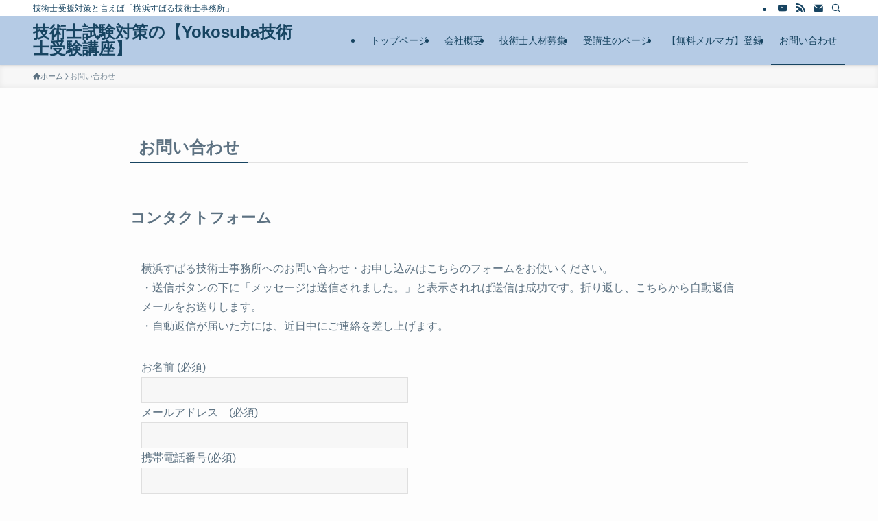

--- FILE ---
content_type: text/html; charset=UTF-8
request_url: https://gijyutushijyuken.com/contact-form/
body_size: 17059
content:
<!DOCTYPE html>
<html dir="ltr" lang="ja" prefix="og: https://ogp.me/ns#" data-loaded="false" data-scrolled="false" data-spmenu="closed">
<head>
<meta charset="utf-8">
<meta name="format-detection" content="telephone=no">
<meta http-equiv="X-UA-Compatible" content="IE=edge">
<meta name="viewport" content="width=device-width, viewport-fit=cover">
<title>お問い合わせ | 技術士試験対策の【Yokosuba技術士受験講座】 |</title>

		<!-- All in One SEO Pro 4.9.3 - aioseo.com -->
	<meta name="description" content="横浜すばる技術士事務所へのお問い合わせ・お申し込みはコンタクトフォームをお使いください。お名前、メールアドレス、お問い合わせ内容を入力していただき、送信してください。技術士一次・二次試験の対策ならYokosuba技術士受験講座へ。合格する論文・業務経歴票の書き方や、勉強法、二次試験対策(記述式・口頭)のサポートもお任せください。" />
	<meta name="robots" content="max-snippet:-1, max-image-preview:large, max-video-preview:-1" />
	<link rel="canonical" href="https://gijyutushijyuken.com/contact-form/" />
	<meta name="generator" content="All in One SEO Pro (AIOSEO) 4.9.3" />

		<meta name="google-site-verification" content="_y3FHJUmt9GoaMrR6frfIsQfI2u0IhzM288QgQgIjS8" />

<!-- Global site tag (gtag.js) - Google Analytics --> <script async src="https://www.googletagmanager.com/gtag/js?id=UA-151631511-1"></script> <script> window.dataLayer = window.dataLayer || []; function gtag(){dataLayer.push(arguments);} gtag('js', new Date()); gtag('config', 'UA-151631511-1'); </script>
		<meta property="og:locale" content="ja_JP" />
		<meta property="og:site_name" content="技術士試験対策の【Yokosuba技術士受験講座】 | 技術士受援対策と言えば「横浜すばる技術士事務所」" />
		<meta property="og:type" content="article" />
		<meta property="og:title" content="お問い合わせ | 技術士試験対策の【Yokosuba技術士受験講座】 |" />
		<meta property="og:description" content="横浜すばる技術士事務所へのお問い合わせ・お申し込みはコンタクトフォームをお使いください。お名前、メールアドレス、お問い合わせ内容を入力していただき、送信してください。技術士一次・二次試験の対策ならYokosuba技術士受験講座へ。合格する論文・業務経歴票の書き方や、勉強法、二次試験対策(記述式・口頭)のサポートもお任せください。" />
		<meta property="og:url" content="https://gijyutushijyuken.com/contact-form/" />
		<meta property="og:image" content="https://gijyutushijyuken.com/wp-content/uploads/2022/01/合格.jpg" />
		<meta property="og:image:secure_url" content="https://gijyutushijyuken.com/wp-content/uploads/2022/01/合格.jpg" />
		<meta property="og:image:width" content="1024" />
		<meta property="og:image:height" content="640" />
		<meta property="article:published_time" content="2022-02-01T03:41:11+00:00" />
		<meta property="article:modified_time" content="2022-04-19T11:13:16+00:00" />
		<meta name="twitter:card" content="summary" />
		<meta name="twitter:title" content="お問い合わせ | 技術士試験対策の【Yokosuba技術士受験講座】 |" />
		<meta name="twitter:description" content="横浜すばる技術士事務所へのお問い合わせ・お申し込みはコンタクトフォームをお使いください。お名前、メールアドレス、お問い合わせ内容を入力していただき、送信してください。技術士一次・二次試験の対策ならYokosuba技術士受験講座へ。合格する論文・業務経歴票の書き方や、勉強法、二次試験対策(記述式・口頭)のサポートもお任せください。" />
		<meta name="twitter:image" content="https://gijyutushijyuken.com/wp-content/uploads/2022/01/合格.jpg" />
		<script type="application/ld+json" class="aioseo-schema">
			{"@context":"https:\/\/schema.org","@graph":[{"@type":"BreadcrumbList","@id":"https:\/\/gijyutushijyuken.com\/contact-form\/#breadcrumblist","itemListElement":[{"@type":"ListItem","@id":"https:\/\/gijyutushijyuken.com#listItem","position":1,"name":"\u30db\u30fc\u30e0","item":"https:\/\/gijyutushijyuken.com","nextItem":{"@type":"ListItem","@id":"https:\/\/gijyutushijyuken.com\/contact-form\/#listItem","name":"\u304a\u554f\u3044\u5408\u308f\u305b"}},{"@type":"ListItem","@id":"https:\/\/gijyutushijyuken.com\/contact-form\/#listItem","position":2,"name":"\u304a\u554f\u3044\u5408\u308f\u305b","previousItem":{"@type":"ListItem","@id":"https:\/\/gijyutushijyuken.com#listItem","name":"\u30db\u30fc\u30e0"}}]},{"@type":"Organization","@id":"https:\/\/gijyutushijyuken.com\/#organization","name":"\u6a2a\u6d5c\u3059\u3070\u308b\u6280\u8853\u58eb\u4e8b\u52d9\u6240","description":"\u6280\u8853\u58eb\u53d7\u63f4\u5bfe\u7b56\u3068\u8a00\u3048\u3070\u300c\u6a2a\u6d5c\u3059\u3070\u308b\u6280\u8853\u58eb\u4e8b\u52d9\u6240\u300d","url":"https:\/\/gijyutushijyuken.com\/","logo":{"@type":"ImageObject","url":"https:\/\/gijyutushijyuken.com\/wp-content\/uploads\/2021\/08\/1.jpg","@id":"https:\/\/gijyutushijyuken.com\/contact-form\/#organizationLogo","width":1280,"height":720,"caption":"\u6280\u8853\u58eb\u8a66\u9a13\u5bfe\u7b56\u306f\u304a\u4efb\u305b\u304f\u3060\u3055\u3044\u3002"},"image":{"@id":"https:\/\/gijyutushijyuken.com\/contact-form\/#organizationLogo"},"sameAs":["https:\/\/facebook.com\/","https:\/\/x.com\/","https:\/\/instagram.com\/","https:\/\/pinterest.com\/","https:\/\/youtube.com\/","https:\/\/linkedin.com\/in\/"]},{"@type":"WebPage","@id":"https:\/\/gijyutushijyuken.com\/contact-form\/#webpage","url":"https:\/\/gijyutushijyuken.com\/contact-form\/","name":"\u304a\u554f\u3044\u5408\u308f\u305b | \u6280\u8853\u58eb\u8a66\u9a13\u5bfe\u7b56\u306e\u3010Yokosuba\u6280\u8853\u58eb\u53d7\u9a13\u8b1b\u5ea7\u3011 |","description":"\u6a2a\u6d5c\u3059\u3070\u308b\u6280\u8853\u58eb\u4e8b\u52d9\u6240\u3078\u306e\u304a\u554f\u3044\u5408\u308f\u305b\u30fb\u304a\u7533\u3057\u8fbc\u307f\u306f\u30b3\u30f3\u30bf\u30af\u30c8\u30d5\u30a9\u30fc\u30e0\u3092\u304a\u4f7f\u3044\u304f\u3060\u3055\u3044\u3002\u304a\u540d\u524d\u3001\u30e1\u30fc\u30eb\u30a2\u30c9\u30ec\u30b9\u3001\u304a\u554f\u3044\u5408\u308f\u305b\u5185\u5bb9\u3092\u5165\u529b\u3057\u3066\u3044\u305f\u3060\u304d\u3001\u9001\u4fe1\u3057\u3066\u304f\u3060\u3055\u3044\u3002\u6280\u8853\u58eb\u4e00\u6b21\u30fb\u4e8c\u6b21\u8a66\u9a13\u306e\u5bfe\u7b56\u306a\u3089Yokosuba\u6280\u8853\u58eb\u53d7\u9a13\u8b1b\u5ea7\u3078\u3002\u5408\u683c\u3059\u308b\u8ad6\u6587\u30fb\u696d\u52d9\u7d4c\u6b74\u7968\u306e\u66f8\u304d\u65b9\u3084\u3001\u52c9\u5f37\u6cd5\u3001\u4e8c\u6b21\u8a66\u9a13\u5bfe\u7b56(\u8a18\u8ff0\u5f0f\u30fb\u53e3\u982d)\u306e\u30b5\u30dd\u30fc\u30c8\u3082\u304a\u4efb\u305b\u304f\u3060\u3055\u3044\u3002","inLanguage":"ja","isPartOf":{"@id":"https:\/\/gijyutushijyuken.com\/#website"},"breadcrumb":{"@id":"https:\/\/gijyutushijyuken.com\/contact-form\/#breadcrumblist"},"datePublished":"2022-02-01T12:41:11+09:00","dateModified":"2022-04-19T20:13:16+09:00"},{"@type":"WebSite","@id":"https:\/\/gijyutushijyuken.com\/#website","url":"https:\/\/gijyutushijyuken.com\/","name":"\u6280\u8853\u58eb\u8a66\u9a13\u5bfe\u7b56\u306e\u3010Yokosuba\u6280\u8853\u58eb\u53d7\u9a13\u8b1b\u5ea7\u3011","description":"\u6280\u8853\u58eb\u53d7\u63f4\u5bfe\u7b56\u3068\u8a00\u3048\u3070\u300c\u6a2a\u6d5c\u3059\u3070\u308b\u6280\u8853\u58eb\u4e8b\u52d9\u6240\u300d","inLanguage":"ja","publisher":{"@id":"https:\/\/gijyutushijyuken.com\/#organization"}}]}
		</script>
		<!-- All in One SEO Pro -->

<link rel='dns-prefetch' href='//cdn.jsdelivr.net' />
<link rel="alternate" type="application/rss+xml" title="技術士試験対策の【Yokosuba技術士受験講座】 &raquo; フィード" href="https://gijyutushijyuken.com/feed/" />
<link rel="alternate" type="application/rss+xml" title="技術士試験対策の【Yokosuba技術士受験講座】 &raquo; コメントフィード" href="https://gijyutushijyuken.com/comments/feed/" />
<style id='wp-img-auto-sizes-contain-inline-css' type='text/css'>
img:is([sizes=auto i],[sizes^="auto," i]){contain-intrinsic-size:3000px 1500px}
/*# sourceURL=wp-img-auto-sizes-contain-inline-css */
</style>
<style id='wp-block-library-inline-css' type='text/css'>
:root{--wp-block-synced-color:#7a00df;--wp-block-synced-color--rgb:122,0,223;--wp-bound-block-color:var(--wp-block-synced-color);--wp-editor-canvas-background:#ddd;--wp-admin-theme-color:#007cba;--wp-admin-theme-color--rgb:0,124,186;--wp-admin-theme-color-darker-10:#006ba1;--wp-admin-theme-color-darker-10--rgb:0,107,160.5;--wp-admin-theme-color-darker-20:#005a87;--wp-admin-theme-color-darker-20--rgb:0,90,135;--wp-admin-border-width-focus:2px}@media (min-resolution:192dpi){:root{--wp-admin-border-width-focus:1.5px}}.wp-element-button{cursor:pointer}:root .has-very-light-gray-background-color{background-color:#eee}:root .has-very-dark-gray-background-color{background-color:#313131}:root .has-very-light-gray-color{color:#eee}:root .has-very-dark-gray-color{color:#313131}:root .has-vivid-green-cyan-to-vivid-cyan-blue-gradient-background{background:linear-gradient(135deg,#00d084,#0693e3)}:root .has-purple-crush-gradient-background{background:linear-gradient(135deg,#34e2e4,#4721fb 50%,#ab1dfe)}:root .has-hazy-dawn-gradient-background{background:linear-gradient(135deg,#faaca8,#dad0ec)}:root .has-subdued-olive-gradient-background{background:linear-gradient(135deg,#fafae1,#67a671)}:root .has-atomic-cream-gradient-background{background:linear-gradient(135deg,#fdd79a,#004a59)}:root .has-nightshade-gradient-background{background:linear-gradient(135deg,#330968,#31cdcf)}:root .has-midnight-gradient-background{background:linear-gradient(135deg,#020381,#2874fc)}:root{--wp--preset--font-size--normal:16px;--wp--preset--font-size--huge:42px}.has-regular-font-size{font-size:1em}.has-larger-font-size{font-size:2.625em}.has-normal-font-size{font-size:var(--wp--preset--font-size--normal)}.has-huge-font-size{font-size:var(--wp--preset--font-size--huge)}.has-text-align-center{text-align:center}.has-text-align-left{text-align:left}.has-text-align-right{text-align:right}.has-fit-text{white-space:nowrap!important}#end-resizable-editor-section{display:none}.aligncenter{clear:both}.items-justified-left{justify-content:flex-start}.items-justified-center{justify-content:center}.items-justified-right{justify-content:flex-end}.items-justified-space-between{justify-content:space-between}.screen-reader-text{border:0;clip-path:inset(50%);height:1px;margin:-1px;overflow:hidden;padding:0;position:absolute;width:1px;word-wrap:normal!important}.screen-reader-text:focus{background-color:#ddd;clip-path:none;color:#444;display:block;font-size:1em;height:auto;left:5px;line-height:normal;padding:15px 23px 14px;text-decoration:none;top:5px;width:auto;z-index:100000}html :where(.has-border-color){border-style:solid}html :where([style*=border-top-color]){border-top-style:solid}html :where([style*=border-right-color]){border-right-style:solid}html :where([style*=border-bottom-color]){border-bottom-style:solid}html :where([style*=border-left-color]){border-left-style:solid}html :where([style*=border-width]){border-style:solid}html :where([style*=border-top-width]){border-top-style:solid}html :where([style*=border-right-width]){border-right-style:solid}html :where([style*=border-bottom-width]){border-bottom-style:solid}html :where([style*=border-left-width]){border-left-style:solid}html :where(img[class*=wp-image-]){height:auto;max-width:100%}:where(figure){margin:0 0 1em}html :where(.is-position-sticky){--wp-admin--admin-bar--position-offset:var(--wp-admin--admin-bar--height,0px)}@media screen and (max-width:600px){html :where(.is-position-sticky){--wp-admin--admin-bar--position-offset:0px}}

/*# sourceURL=wp-block-library-inline-css */
</style><style id='wp-block-heading-inline-css' type='text/css'>
h1:where(.wp-block-heading).has-background,h2:where(.wp-block-heading).has-background,h3:where(.wp-block-heading).has-background,h4:where(.wp-block-heading).has-background,h5:where(.wp-block-heading).has-background,h6:where(.wp-block-heading).has-background{padding:1.25em 2.375em}h1.has-text-align-left[style*=writing-mode]:where([style*=vertical-lr]),h1.has-text-align-right[style*=writing-mode]:where([style*=vertical-rl]),h2.has-text-align-left[style*=writing-mode]:where([style*=vertical-lr]),h2.has-text-align-right[style*=writing-mode]:where([style*=vertical-rl]),h3.has-text-align-left[style*=writing-mode]:where([style*=vertical-lr]),h3.has-text-align-right[style*=writing-mode]:where([style*=vertical-rl]),h4.has-text-align-left[style*=writing-mode]:where([style*=vertical-lr]),h4.has-text-align-right[style*=writing-mode]:where([style*=vertical-rl]),h5.has-text-align-left[style*=writing-mode]:where([style*=vertical-lr]),h5.has-text-align-right[style*=writing-mode]:where([style*=vertical-rl]),h6.has-text-align-left[style*=writing-mode]:where([style*=vertical-lr]),h6.has-text-align-right[style*=writing-mode]:where([style*=vertical-rl]){rotate:180deg}
/*# sourceURL=https://gijyutushijyuken.com/wp-includes/blocks/heading/style.min.css */
</style>
<style id='wp-block-paragraph-inline-css' type='text/css'>
.is-small-text{font-size:.875em}.is-regular-text{font-size:1em}.is-large-text{font-size:2.25em}.is-larger-text{font-size:3em}.has-drop-cap:not(:focus):first-letter{float:left;font-size:8.4em;font-style:normal;font-weight:100;line-height:.68;margin:.05em .1em 0 0;text-transform:uppercase}body.rtl .has-drop-cap:not(:focus):first-letter{float:none;margin-left:.1em}p.has-drop-cap.has-background{overflow:hidden}:root :where(p.has-background){padding:1.25em 2.375em}:where(p.has-text-color:not(.has-link-color)) a{color:inherit}p.has-text-align-left[style*="writing-mode:vertical-lr"],p.has-text-align-right[style*="writing-mode:vertical-rl"]{rotate:180deg}
/*# sourceURL=https://gijyutushijyuken.com/wp-includes/blocks/paragraph/style.min.css */
</style>
<style id='global-styles-inline-css' type='text/css'>
:root{--wp--preset--aspect-ratio--square: 1;--wp--preset--aspect-ratio--4-3: 4/3;--wp--preset--aspect-ratio--3-4: 3/4;--wp--preset--aspect-ratio--3-2: 3/2;--wp--preset--aspect-ratio--2-3: 2/3;--wp--preset--aspect-ratio--16-9: 16/9;--wp--preset--aspect-ratio--9-16: 9/16;--wp--preset--color--black: #000;--wp--preset--color--cyan-bluish-gray: #abb8c3;--wp--preset--color--white: #fff;--wp--preset--color--pale-pink: #f78da7;--wp--preset--color--vivid-red: #cf2e2e;--wp--preset--color--luminous-vivid-orange: #ff6900;--wp--preset--color--luminous-vivid-amber: #fcb900;--wp--preset--color--light-green-cyan: #7bdcb5;--wp--preset--color--vivid-green-cyan: #00d084;--wp--preset--color--pale-cyan-blue: #8ed1fc;--wp--preset--color--vivid-cyan-blue: #0693e3;--wp--preset--color--vivid-purple: #9b51e0;--wp--preset--color--swl-main: var(--color_main);--wp--preset--color--swl-main-thin: var(--color_main_thin);--wp--preset--color--swl-gray: var(--color_gray);--wp--preset--color--swl-deep-01: var(--color_deep01);--wp--preset--color--swl-deep-02: var(--color_deep02);--wp--preset--color--swl-deep-03: var(--color_deep03);--wp--preset--color--swl-deep-04: var(--color_deep04);--wp--preset--color--swl-pale-01: var(--color_pale01);--wp--preset--color--swl-pale-02: var(--color_pale02);--wp--preset--color--swl-pale-03: var(--color_pale03);--wp--preset--color--swl-pale-04: var(--color_pale04);--wp--preset--gradient--vivid-cyan-blue-to-vivid-purple: linear-gradient(135deg,rgb(6,147,227) 0%,rgb(155,81,224) 100%);--wp--preset--gradient--light-green-cyan-to-vivid-green-cyan: linear-gradient(135deg,rgb(122,220,180) 0%,rgb(0,208,130) 100%);--wp--preset--gradient--luminous-vivid-amber-to-luminous-vivid-orange: linear-gradient(135deg,rgb(252,185,0) 0%,rgb(255,105,0) 100%);--wp--preset--gradient--luminous-vivid-orange-to-vivid-red: linear-gradient(135deg,rgb(255,105,0) 0%,rgb(207,46,46) 100%);--wp--preset--gradient--very-light-gray-to-cyan-bluish-gray: linear-gradient(135deg,rgb(238,238,238) 0%,rgb(169,184,195) 100%);--wp--preset--gradient--cool-to-warm-spectrum: linear-gradient(135deg,rgb(74,234,220) 0%,rgb(151,120,209) 20%,rgb(207,42,186) 40%,rgb(238,44,130) 60%,rgb(251,105,98) 80%,rgb(254,248,76) 100%);--wp--preset--gradient--blush-light-purple: linear-gradient(135deg,rgb(255,206,236) 0%,rgb(152,150,240) 100%);--wp--preset--gradient--blush-bordeaux: linear-gradient(135deg,rgb(254,205,165) 0%,rgb(254,45,45) 50%,rgb(107,0,62) 100%);--wp--preset--gradient--luminous-dusk: linear-gradient(135deg,rgb(255,203,112) 0%,rgb(199,81,192) 50%,rgb(65,88,208) 100%);--wp--preset--gradient--pale-ocean: linear-gradient(135deg,rgb(255,245,203) 0%,rgb(182,227,212) 50%,rgb(51,167,181) 100%);--wp--preset--gradient--electric-grass: linear-gradient(135deg,rgb(202,248,128) 0%,rgb(113,206,126) 100%);--wp--preset--gradient--midnight: linear-gradient(135deg,rgb(2,3,129) 0%,rgb(40,116,252) 100%);--wp--preset--font-size--small: 0.9em;--wp--preset--font-size--medium: 1.1em;--wp--preset--font-size--large: 1.25em;--wp--preset--font-size--x-large: 42px;--wp--preset--font-size--xs: 0.75em;--wp--preset--font-size--huge: 1.6em;--wp--preset--spacing--20: 0.44rem;--wp--preset--spacing--30: 0.67rem;--wp--preset--spacing--40: 1rem;--wp--preset--spacing--50: 1.5rem;--wp--preset--spacing--60: 2.25rem;--wp--preset--spacing--70: 3.38rem;--wp--preset--spacing--80: 5.06rem;--wp--preset--shadow--natural: 6px 6px 9px rgba(0, 0, 0, 0.2);--wp--preset--shadow--deep: 12px 12px 50px rgba(0, 0, 0, 0.4);--wp--preset--shadow--sharp: 6px 6px 0px rgba(0, 0, 0, 0.2);--wp--preset--shadow--outlined: 6px 6px 0px -3px rgb(255, 255, 255), 6px 6px rgb(0, 0, 0);--wp--preset--shadow--crisp: 6px 6px 0px rgb(0, 0, 0);}:where(.is-layout-flex){gap: 0.5em;}:where(.is-layout-grid){gap: 0.5em;}body .is-layout-flex{display: flex;}.is-layout-flex{flex-wrap: wrap;align-items: center;}.is-layout-flex > :is(*, div){margin: 0;}body .is-layout-grid{display: grid;}.is-layout-grid > :is(*, div){margin: 0;}:where(.wp-block-columns.is-layout-flex){gap: 2em;}:where(.wp-block-columns.is-layout-grid){gap: 2em;}:where(.wp-block-post-template.is-layout-flex){gap: 1.25em;}:where(.wp-block-post-template.is-layout-grid){gap: 1.25em;}.has-black-color{color: var(--wp--preset--color--black) !important;}.has-cyan-bluish-gray-color{color: var(--wp--preset--color--cyan-bluish-gray) !important;}.has-white-color{color: var(--wp--preset--color--white) !important;}.has-pale-pink-color{color: var(--wp--preset--color--pale-pink) !important;}.has-vivid-red-color{color: var(--wp--preset--color--vivid-red) !important;}.has-luminous-vivid-orange-color{color: var(--wp--preset--color--luminous-vivid-orange) !important;}.has-luminous-vivid-amber-color{color: var(--wp--preset--color--luminous-vivid-amber) !important;}.has-light-green-cyan-color{color: var(--wp--preset--color--light-green-cyan) !important;}.has-vivid-green-cyan-color{color: var(--wp--preset--color--vivid-green-cyan) !important;}.has-pale-cyan-blue-color{color: var(--wp--preset--color--pale-cyan-blue) !important;}.has-vivid-cyan-blue-color{color: var(--wp--preset--color--vivid-cyan-blue) !important;}.has-vivid-purple-color{color: var(--wp--preset--color--vivid-purple) !important;}.has-black-background-color{background-color: var(--wp--preset--color--black) !important;}.has-cyan-bluish-gray-background-color{background-color: var(--wp--preset--color--cyan-bluish-gray) !important;}.has-white-background-color{background-color: var(--wp--preset--color--white) !important;}.has-pale-pink-background-color{background-color: var(--wp--preset--color--pale-pink) !important;}.has-vivid-red-background-color{background-color: var(--wp--preset--color--vivid-red) !important;}.has-luminous-vivid-orange-background-color{background-color: var(--wp--preset--color--luminous-vivid-orange) !important;}.has-luminous-vivid-amber-background-color{background-color: var(--wp--preset--color--luminous-vivid-amber) !important;}.has-light-green-cyan-background-color{background-color: var(--wp--preset--color--light-green-cyan) !important;}.has-vivid-green-cyan-background-color{background-color: var(--wp--preset--color--vivid-green-cyan) !important;}.has-pale-cyan-blue-background-color{background-color: var(--wp--preset--color--pale-cyan-blue) !important;}.has-vivid-cyan-blue-background-color{background-color: var(--wp--preset--color--vivid-cyan-blue) !important;}.has-vivid-purple-background-color{background-color: var(--wp--preset--color--vivid-purple) !important;}.has-black-border-color{border-color: var(--wp--preset--color--black) !important;}.has-cyan-bluish-gray-border-color{border-color: var(--wp--preset--color--cyan-bluish-gray) !important;}.has-white-border-color{border-color: var(--wp--preset--color--white) !important;}.has-pale-pink-border-color{border-color: var(--wp--preset--color--pale-pink) !important;}.has-vivid-red-border-color{border-color: var(--wp--preset--color--vivid-red) !important;}.has-luminous-vivid-orange-border-color{border-color: var(--wp--preset--color--luminous-vivid-orange) !important;}.has-luminous-vivid-amber-border-color{border-color: var(--wp--preset--color--luminous-vivid-amber) !important;}.has-light-green-cyan-border-color{border-color: var(--wp--preset--color--light-green-cyan) !important;}.has-vivid-green-cyan-border-color{border-color: var(--wp--preset--color--vivid-green-cyan) !important;}.has-pale-cyan-blue-border-color{border-color: var(--wp--preset--color--pale-cyan-blue) !important;}.has-vivid-cyan-blue-border-color{border-color: var(--wp--preset--color--vivid-cyan-blue) !important;}.has-vivid-purple-border-color{border-color: var(--wp--preset--color--vivid-purple) !important;}.has-vivid-cyan-blue-to-vivid-purple-gradient-background{background: var(--wp--preset--gradient--vivid-cyan-blue-to-vivid-purple) !important;}.has-light-green-cyan-to-vivid-green-cyan-gradient-background{background: var(--wp--preset--gradient--light-green-cyan-to-vivid-green-cyan) !important;}.has-luminous-vivid-amber-to-luminous-vivid-orange-gradient-background{background: var(--wp--preset--gradient--luminous-vivid-amber-to-luminous-vivid-orange) !important;}.has-luminous-vivid-orange-to-vivid-red-gradient-background{background: var(--wp--preset--gradient--luminous-vivid-orange-to-vivid-red) !important;}.has-very-light-gray-to-cyan-bluish-gray-gradient-background{background: var(--wp--preset--gradient--very-light-gray-to-cyan-bluish-gray) !important;}.has-cool-to-warm-spectrum-gradient-background{background: var(--wp--preset--gradient--cool-to-warm-spectrum) !important;}.has-blush-light-purple-gradient-background{background: var(--wp--preset--gradient--blush-light-purple) !important;}.has-blush-bordeaux-gradient-background{background: var(--wp--preset--gradient--blush-bordeaux) !important;}.has-luminous-dusk-gradient-background{background: var(--wp--preset--gradient--luminous-dusk) !important;}.has-pale-ocean-gradient-background{background: var(--wp--preset--gradient--pale-ocean) !important;}.has-electric-grass-gradient-background{background: var(--wp--preset--gradient--electric-grass) !important;}.has-midnight-gradient-background{background: var(--wp--preset--gradient--midnight) !important;}.has-small-font-size{font-size: var(--wp--preset--font-size--small) !important;}.has-medium-font-size{font-size: var(--wp--preset--font-size--medium) !important;}.has-large-font-size{font-size: var(--wp--preset--font-size--large) !important;}.has-x-large-font-size{font-size: var(--wp--preset--font-size--x-large) !important;}
/*# sourceURL=global-styles-inline-css */
</style>

<link rel='stylesheet' id='swell-icons-css' href='https://gijyutushijyuken.com/wp-content/themes/swell/build/css/swell-icons.css?ver=2.16.0' type='text/css' media='all' />
<link rel='stylesheet' id='main_style-css' href='https://gijyutushijyuken.com/wp-content/themes/swell/build/css/main.css?ver=2.16.0' type='text/css' media='all' />
<link rel='stylesheet' id='swell_blocks-css' href='https://gijyutushijyuken.com/wp-content/themes/swell/build/css/blocks.css?ver=2.16.0' type='text/css' media='all' />
<style id='swell_custom-inline-css' type='text/css'>
:root{--swl-fz--content:4vw;--swl-font_family:"游ゴシック体", "Yu Gothic", YuGothic, "Hiragino Kaku Gothic ProN", "Hiragino Sans", Meiryo, sans-serif;--swl-font_weight:500;--color_main:#174461;--color_text:#5d7282;--color_link:#ee9553;--color_htag:#1e73be;--color_bg:#fdfdfd;--color_gradient1:#d8ffff;--color_gradient2:#87e7ff;--color_main_thin:rgba(29, 85, 121, 0.05 );--color_main_dark:rgba(17, 51, 73, 1 );--color_list_check:#174461;--color_list_num:#174461;--color_list_good:#86dd7b;--color_list_triangle:#f4e03a;--color_list_bad:#f36060;--color_faq_q:#d55656;--color_faq_a:#6599b7;--color_icon_good:#3cd250;--color_icon_good_bg:#ecffe9;--color_icon_bad:#4b73eb;--color_icon_bad_bg:#eafaff;--color_icon_info:#f578b4;--color_icon_info_bg:#fff0fa;--color_icon_announce:#ffa537;--color_icon_announce_bg:#fff5f0;--color_icon_pen:#7a7a7a;--color_icon_pen_bg:#f7f7f7;--color_icon_book:#787364;--color_icon_book_bg:#f8f6ef;--color_icon_point:#ffa639;--color_icon_check:#86d67c;--color_icon_batsu:#f36060;--color_icon_hatena:#5295cc;--color_icon_caution:#f7da38;--color_icon_memo:#84878a;--color_deep01:#e44141;--color_deep02:#3d79d5;--color_deep03:#63a84d;--color_deep04:#f09f4d;--color_pale01:#fff2f0;--color_pale02:#f3f8fd;--color_pale03:#f1f9ee;--color_pale04:#fdf9ee;--color_mark_blue:#b7e3ff;--color_mark_green:#bdf9c3;--color_mark_yellow:#fcf69f;--color_mark_orange:#ffddbc;--border01:solid 1px var(--color_main);--border02:double 4px var(--color_main);--border03:dashed 2px var(--color_border);--border04:solid 4px var(--color_gray);--card_posts_thumb_ratio:56.25%;--list_posts_thumb_ratio:61.805%;--big_posts_thumb_ratio:56.25%;--thumb_posts_thumb_ratio:61.805%;--blogcard_thumb_ratio:56.25%;--color_header_bg:#b5cbe5;--color_header_text:#174461;--color_footer_bg:#b5cbe5;--color_footer_text:#174461;--container_size:1200px;--article_size:900px;--logo_size_sp:48px;--logo_size_pc:40px;--logo_size_pcfix:32px;}.swl-cell-bg[data-icon="doubleCircle"]{--cell-icon-color:#ffc977}.swl-cell-bg[data-icon="circle"]{--cell-icon-color:#94e29c}.swl-cell-bg[data-icon="triangle"]{--cell-icon-color:#eeda2f}.swl-cell-bg[data-icon="close"]{--cell-icon-color:#ec9191}.swl-cell-bg[data-icon="hatena"]{--cell-icon-color:#93c9da}.swl-cell-bg[data-icon="check"]{--cell-icon-color:#94e29c}.swl-cell-bg[data-icon="line"]{--cell-icon-color:#9b9b9b}.cap_box[data-colset="col1"]{--capbox-color:#f59b5f;--capbox-color--bg:#fff8eb}.cap_box[data-colset="col2"]{--capbox-color:#5fb9f5;--capbox-color--bg:#edf5ff}.cap_box[data-colset="col3"]{--capbox-color:#2fcd90;--capbox-color--bg:#eafaf2}.red_{--the-btn-color:#f74a4a;--the-btn-color2:#ffbc49;--the-solid-shadow: rgba(185, 56, 56, 1 )}.blue_{--the-btn-color:#338df4;--the-btn-color2:#35eaff;--the-solid-shadow: rgba(38, 106, 183, 1 )}.green_{--the-btn-color:#62d847;--the-btn-color2:#7bf7bd;--the-solid-shadow: rgba(74, 162, 53, 1 )}.is-style-btn_normal{--the-btn-radius:80px}.is-style-btn_solid{--the-btn-radius:80px}.is-style-btn_shiny{--the-btn-radius:80px}.is-style-btn_line{--the-btn-radius:80px}.post_content blockquote{padding:1.5em 2em 1.5em 3em}.post_content blockquote::before{content:"";display:block;width:5px;height:calc(100% - 3em);top:1.5em;left:1.5em;border-left:solid 1px rgba(180,180,180,.75);border-right:solid 1px rgba(180,180,180,.75);}.mark_blue{background:-webkit-linear-gradient(transparent 64%,var(--color_mark_blue) 0%);background:linear-gradient(transparent 64%,var(--color_mark_blue) 0%)}.mark_green{background:-webkit-linear-gradient(transparent 64%,var(--color_mark_green) 0%);background:linear-gradient(transparent 64%,var(--color_mark_green) 0%)}.mark_yellow{background:-webkit-linear-gradient(transparent 64%,var(--color_mark_yellow) 0%);background:linear-gradient(transparent 64%,var(--color_mark_yellow) 0%)}.mark_orange{background:-webkit-linear-gradient(transparent 64%,var(--color_mark_orange) 0%);background:linear-gradient(transparent 64%,var(--color_mark_orange) 0%)}[class*="is-style-icon_"]{color:#333;border-width:0}[class*="is-style-big_icon_"]{border-width:2px;border-style:solid}[data-col="gray"] .c-balloon__text{background:#f7f7f7;border-color:#ccc}[data-col="gray"] .c-balloon__before{border-right-color:#f7f7f7}[data-col="green"] .c-balloon__text{background:#d1f8c2;border-color:#9ddd93}[data-col="green"] .c-balloon__before{border-right-color:#d1f8c2}[data-col="blue"] .c-balloon__text{background:#e2f6ff;border-color:#93d2f0}[data-col="blue"] .c-balloon__before{border-right-color:#e2f6ff}[data-col="red"] .c-balloon__text{background:#ffebeb;border-color:#f48789}[data-col="red"] .c-balloon__before{border-right-color:#ffebeb}[data-col="yellow"] .c-balloon__text{background:#f9f7d2;border-color:#fbe593}[data-col="yellow"] .c-balloon__before{border-right-color:#f9f7d2}.-type-list2 .p-postList__body::after,.-type-big .p-postList__body::after{content: "READ MORE »";}.c-postThumb__cat{background-color:#174461;color:#fff;background-image: repeating-linear-gradient(-45deg,rgba(255,255,255,.1),rgba(255,255,255,.1) 6px,transparent 6px,transparent 12px)}.post_content h2:where(:not([class^="swell-block-"]):not(.faq_q):not(.p-postList__title)){background:var(--color_htag);padding:.75em 1em;color:#fff}.post_content h2:where(:not([class^="swell-block-"]):not(.faq_q):not(.p-postList__title))::before{position:absolute;display:block;pointer-events:none;content:"";top:-4px;left:0;width:100%;height:calc(100% + 4px);box-sizing:content-box;border-top:solid 2px var(--color_htag);border-bottom:solid 2px var(--color_htag)}.post_content h3:where(:not([class^="swell-block-"]):not(.faq_q):not(.p-postList__title)){padding:0 .5em .5em}.post_content h3:where(:not([class^="swell-block-"]):not(.faq_q):not(.p-postList__title))::before{content:"";width:100%;height:2px;background: repeating-linear-gradient(90deg, var(--color_htag) 0%, var(--color_htag) 29.3%, rgba(150,150,150,.2) 29.3%, rgba(150,150,150,.2) 100%)}.post_content h4:where(:not([class^="swell-block-"]):not(.faq_q):not(.p-postList__title)){padding:0 0 0 16px;border-left:solid 2px var(--color_htag)}.l-header{box-shadow: 0 1px 4px rgba(0,0,0,.12)}.l-header__bar{color:#174461;background:#ffffff}.l-header__menuBtn{order:1}.l-header__customBtn{order:3}.c-gnav a::after{background:var(--color_header_text);width:100%;height:2px;transform:scaleX(0)}.p-spHeadMenu .menu-item.-current{border-bottom-color:var(--color_header_text)}.c-gnav > li:hover > a::after,.c-gnav > .-current > a::after{transform: scaleX(1)}.c-gnav .sub-menu{color:#333;background:#fff}.l-fixHeader::before{opacity:1}#pagetop{border-radius:50%}.c-widget__title.-spmenu{padding:.5em .75em;border-radius:var(--swl-radius--2, 0px);background:var(--color_main);color:#fff;}.c-widget__title.-footer{padding:.5em}.c-widget__title.-footer::before{content:"";bottom:0;left:0;width:40%;z-index:1;background:var(--color_main)}.c-widget__title.-footer::after{content:"";bottom:0;left:0;width:100%;background:var(--color_border)}.c-secTitle{border-left:solid 2px var(--color_main);padding:0em .75em}.p-spMenu{color:#333}.p-spMenu__inner::before{background:#fdfdfd;opacity:1}.p-spMenu__overlay{background:#000;opacity:0.6}[class*="page-numbers"]{color:#fff;background-color:#dedede}a{text-decoration: none}.l-topTitleArea.c-filterLayer::before{background-color:#000;opacity:0.2;content:""}@media screen and (min-width: 960px){:root{}}@media screen and (max-width: 959px){:root{}.l-header__logo{order:2;text-align:center}}@media screen and (min-width: 600px){:root{--swl-fz--content:16px;}}@media screen and (max-width: 599px){:root{}}@media (min-width: 1108px) {.alignwide{left:-100px;width:calc(100% + 200px);}}@media (max-width: 1108px) {.-sidebar-off .swell-block-fullWide__inner.l-container .alignwide{left:0px;width:100%;}}.l-fixHeader .l-fixHeader__gnav{order:0}[data-scrolled=true] .l-fixHeader[data-ready]{opacity:1;-webkit-transform:translateY(0)!important;transform:translateY(0)!important;visibility:visible}.-body-solid .l-fixHeader{box-shadow:0 2px 4px var(--swl-color_shadow)}.l-fixHeader__inner{align-items:stretch;color:var(--color_header_text);display:flex;padding-bottom:0;padding-top:0;position:relative;z-index:1}.l-fixHeader__logo{align-items:center;display:flex;line-height:1;margin-right:24px;order:0;padding:16px 0}.is-style-btn_normal a,.is-style-btn_shiny a{box-shadow:var(--swl-btn_shadow)}.c-shareBtns__btn,.is-style-balloon>.c-tabList .c-tabList__button,.p-snsCta,[class*=page-numbers]{box-shadow:var(--swl-box_shadow)}.p-articleThumb__img,.p-articleThumb__youtube{box-shadow:var(--swl-img_shadow)}.p-pickupBanners__item .c-bannerLink,.p-postList__thumb{box-shadow:0 2px 8px rgba(0,0,0,.1),0 4px 4px -4px rgba(0,0,0,.1)}.p-postList.-w-ranking li:before{background-image:repeating-linear-gradient(-45deg,hsla(0,0%,100%,.1),hsla(0,0%,100%,.1) 6px,transparent 0,transparent 12px);box-shadow:1px 1px 4px rgba(0,0,0,.2)}.l-header__bar{position:relative;width:100%}.l-header__bar .c-catchphrase{color:inherit;font-size:12px;letter-spacing:var(--swl-letter_spacing,.2px);line-height:14px;margin-right:auto;overflow:hidden;padding:4px 0;white-space:nowrap;width:50%}.l-header__bar .c-iconList .c-iconList__link{margin:0;padding:4px 6px}.l-header__barInner{align-items:center;display:flex;justify-content:flex-end}@media (min-width:960px){.-series .l-header__inner{align-items:stretch;display:flex}.-series .l-header__logo{align-items:center;display:flex;flex-wrap:wrap;margin-right:24px;padding:16px 0}.-series .l-header__logo .c-catchphrase{font-size:13px;padding:4px 0}.-series .c-headLogo{margin-right:16px}.-series-right .l-header__inner{justify-content:space-between}.-series-right .c-gnavWrap{margin-left:auto}.-series-right .w-header{margin-left:12px}.-series-left .w-header{margin-left:auto}}@media (min-width:960px) and (min-width:600px){.-series .c-headLogo{max-width:400px}}.c-gnav .sub-menu a:before,.c-listMenu a:before{-webkit-font-smoothing:antialiased;-moz-osx-font-smoothing:grayscale;font-family:icomoon!important;font-style:normal;font-variant:normal;font-weight:400;line-height:1;text-transform:none}.c-submenuToggleBtn{display:none}.c-listMenu a{padding:.75em 1em .75em 1.5em;transition:padding .25s}.c-listMenu a:hover{padding-left:1.75em;padding-right:.75em}.c-gnav .sub-menu a:before,.c-listMenu a:before{color:inherit;content:"\e921";display:inline-block;left:2px;position:absolute;top:50%;-webkit-transform:translateY(-50%);transform:translateY(-50%);vertical-align:middle}.widget_categories>ul>.cat-item>a,.wp-block-categories-list>li>a{padding-left:1.75em}.c-listMenu .children,.c-listMenu .sub-menu{margin:0}.c-listMenu .children a,.c-listMenu .sub-menu a{font-size:.9em;padding-left:2.5em}.c-listMenu .children a:before,.c-listMenu .sub-menu a:before{left:1em}.c-listMenu .children a:hover,.c-listMenu .sub-menu a:hover{padding-left:2.75em}.c-listMenu .children ul a,.c-listMenu .sub-menu ul a{padding-left:3.25em}.c-listMenu .children ul a:before,.c-listMenu .sub-menu ul a:before{left:1.75em}.c-listMenu .children ul a:hover,.c-listMenu .sub-menu ul a:hover{padding-left:3.5em}.c-gnav li:hover>.sub-menu{opacity:1;visibility:visible}.c-gnav .sub-menu:before{background:inherit;content:"";height:100%;left:0;position:absolute;top:0;width:100%;z-index:0}.c-gnav .sub-menu .sub-menu{left:100%;top:0;z-index:-1}.c-gnav .sub-menu a{padding-left:2em}.c-gnav .sub-menu a:before{left:.5em}.c-gnav .sub-menu a:hover .ttl{left:4px}:root{--color_content_bg:var(--color_bg);}.c-widget__title.-side{padding:.5em}.c-widget__title.-side::before{content:"";bottom:0;left:0;width:40%;z-index:1;background:var(--color_main)}.c-widget__title.-side::after{content:"";bottom:0;left:0;width:100%;background:var(--color_border)}.page.-index-off .w-beforeToc{display:none}@media screen and (min-width: 960px){:root{}}@media screen and (max-width: 959px){:root{}}@media screen and (min-width: 600px){:root{}}@media screen and (max-width: 599px){:root{}}.swell-block-fullWide__inner.l-container{--swl-fw_inner_pad:var(--swl-pad_container,0px)}@media (min-width:960px){.-sidebar-on .l-content .alignfull,.-sidebar-on .l-content .alignwide{left:-16px;width:calc(100% + 32px)}.swell-block-fullWide__inner.l-article{--swl-fw_inner_pad:var(--swl-pad_post_content,0px)}.-sidebar-on .swell-block-fullWide__inner .alignwide{left:0;width:100%}.-sidebar-on .swell-block-fullWide__inner .alignfull{left:calc(0px - var(--swl-fw_inner_pad, 0))!important;margin-left:0!important;margin-right:0!important;width:calc(100% + var(--swl-fw_inner_pad, 0)*2)!important}}.-index-off .p-toc,.swell-toc-placeholder:empty{display:none}.p-toc.-modal{height:100%;margin:0;overflow-y:auto;padding:0}#main_content .p-toc{border-radius:var(--swl-radius--2,0);margin:4em auto;max-width:800px}#sidebar .p-toc{margin-top:-.5em}.p-toc .__pn:before{content:none!important;counter-increment:none}.p-toc .__prev{margin:0 0 1em}.p-toc .__next{margin:1em 0 0}.p-toc.is-omitted:not([data-omit=ct]) [data-level="2"] .p-toc__childList{height:0;margin-bottom:-.5em;visibility:hidden}.p-toc.is-omitted:not([data-omit=nest]){position:relative}.p-toc.is-omitted:not([data-omit=nest]):before{background:linear-gradient(hsla(0,0%,100%,0),var(--color_bg));bottom:5em;content:"";height:4em;left:0;opacity:.75;pointer-events:none;position:absolute;width:100%;z-index:1}.p-toc.is-omitted:not([data-omit=nest]):after{background:var(--color_bg);bottom:0;content:"";height:5em;left:0;opacity:.75;position:absolute;width:100%;z-index:1}.p-toc.is-omitted:not([data-omit=nest]) .__next,.p-toc.is-omitted:not([data-omit=nest]) [data-omit="1"]{display:none}.p-toc .p-toc__expandBtn{background-color:#f7f7f7;border:rgba(0,0,0,.2);border-radius:5em;box-shadow:0 0 0 1px #bbb;color:#333;display:block;font-size:14px;line-height:1.5;margin:.75em auto 0;min-width:6em;padding:.5em 1em;position:relative;transition:box-shadow .25s;z-index:2}.p-toc[data-omit=nest] .p-toc__expandBtn{display:inline-block;font-size:13px;margin:0 0 0 1.25em;padding:.5em .75em}.p-toc:not([data-omit=nest]) .p-toc__expandBtn:after,.p-toc:not([data-omit=nest]) .p-toc__expandBtn:before{border-top-color:inherit;border-top-style:dotted;border-top-width:3px;content:"";display:block;height:1px;position:absolute;top:calc(50% - 1px);transition:border-color .25s;width:100%;width:22px}.p-toc:not([data-omit=nest]) .p-toc__expandBtn:before{right:calc(100% + 1em)}.p-toc:not([data-omit=nest]) .p-toc__expandBtn:after{left:calc(100% + 1em)}.p-toc.is-expanded .p-toc__expandBtn{border-color:transparent}.p-toc__ttl{display:block;font-size:1.2em;line-height:1;position:relative;text-align:center}.p-toc__ttl:before{content:"\e918";display:inline-block;font-family:icomoon;margin-right:.5em;padding-bottom:2px;vertical-align:middle}#index_modal .p-toc__ttl{margin-bottom:.5em}.p-toc__list li{line-height:1.6}.p-toc__list>li+li{margin-top:.5em}.p-toc__list .p-toc__childList{padding-left:.5em}.p-toc__list [data-level="3"]{font-size:.9em}.p-toc__list .mininote{display:none}.post_content .p-toc__list{padding-left:0}#sidebar .p-toc__list{margin-bottom:0}#sidebar .p-toc__list .p-toc__childList{padding-left:0}.p-toc__link{color:inherit;font-size:inherit;text-decoration:none}.p-toc__link:hover{opacity:.8}.p-toc.-capbox{border:1px solid var(--color_main);overflow:hidden;padding:0 1em 1.5em}.p-toc.-capbox .p-toc__ttl{background-color:var(--color_main);color:#fff;margin:0 -1.5em 1.25em;padding:.5em}.p-toc.-capbox .p-toc__list{padding:0}@media (min-width:960px){#main_content .p-toc{width:92%}}@media (hover:hover){.p-toc .p-toc__expandBtn:hover{border-color:transparent;box-shadow:0 0 0 2px currentcolor}}@media (min-width:600px){.p-toc.-capbox .p-toc__list{padding-left:.25em}}
/*# sourceURL=swell_custom-inline-css */
</style>
<link rel='stylesheet' id='swell-parts/footer-css' href='https://gijyutushijyuken.com/wp-content/themes/swell/build/css/modules/parts/footer.css?ver=2.16.0' type='text/css' media='all' />
<link rel='stylesheet' id='swell-page/page-css' href='https://gijyutushijyuken.com/wp-content/themes/swell/build/css/modules/page/page.css?ver=2.16.0' type='text/css' media='all' />
<style id='classic-theme-styles-inline-css' type='text/css'>
/*! This file is auto-generated */
.wp-block-button__link{color:#fff;background-color:#32373c;border-radius:9999px;box-shadow:none;text-decoration:none;padding:calc(.667em + 2px) calc(1.333em + 2px);font-size:1.125em}.wp-block-file__button{background:#32373c;color:#fff;text-decoration:none}
/*# sourceURL=/wp-includes/css/classic-themes.min.css */
</style>
<link rel='stylesheet' id='avatar-manager-css' href='https://gijyutushijyuken.com/wp-content/plugins/avatar-manager/assets/css/avatar-manager.min.css?ver=1.2.1' type='text/css' media='all' />
<link rel='stylesheet' id='bbp-default-css' href='https://gijyutushijyuken.com/wp-content/plugins/bbpress/templates/default/css/bbpress.min.css?ver=2.6.14' type='text/css' media='all' />
<link rel='stylesheet' id='contact-form-7-css' href='https://gijyutushijyuken.com/wp-content/plugins/contact-form-7/includes/css/styles.css?ver=6.1.4' type='text/css' media='all' />
<link rel='stylesheet' id='toc-screen-css' href='https://gijyutushijyuken.com/wp-content/plugins/table-of-contents-plus/screen.min.css?ver=2411.1' type='text/css' media='all' />
<script type="text/javascript" src="https://gijyutushijyuken.com/wp-includes/js/jquery/jquery.min.js?ver=3.7.1" id="jquery-core-js"></script>
<script type="text/javascript" src="https://gijyutushijyuken.com/wp-content/plugins/avatar-manager/assets/js/avatar-manager.min.js?ver=1.2.1" id="avatar-manager-js"></script>

<noscript><link href="https://gijyutushijyuken.com/wp-content/themes/swell/build/css/noscript.css" rel="stylesheet"></noscript>
<link rel="https://api.w.org/" href="https://gijyutushijyuken.com/wp-json/" /><link rel="alternate" title="JSON" type="application/json" href="https://gijyutushijyuken.com/wp-json/wp/v2/pages/2093" /><link rel='shortlink' href='https://gijyutushijyuken.com/?p=2093' />


<!-- This site is optimized with the Schema plugin v1.7.9.6 - http://schema.press -->
<script type="application/ld+json">{"@context":"http:\/\/schema.org","@type":"ContactPage","mainEntityOfPage":{"@type":"WebPage","@id":"https:\/\/gijyutushijyuken.com\/contact-form\/"},"url":"https:\/\/gijyutushijyuken.com\/contact-form\/","headline":"お問い合わせ","publisher":{"@type":"Organization","@id":"https:\/\/gijyutushijyuken.com\/#organization","name":"横浜すばる技術士事務所","logo":{"@type":"ImageObject","url":"https:\/\/gijyutushijyuken.com\/wp-content\/uploads\/2019\/04\/4092eba93024f6e211c48633a8ac1ade_m.jpg","width":600,"height":60}},"description":"コンタクトフォーム 横浜すばる技術士事務所へのお問い合わせ・お申し込みはこちらのフォームをお使いく"}</script>

<link rel="icon" href="https://gijyutushijyuken.com/wp-content/uploads/2019/04/4092eba93024f6e211c48633a8ac1ade_m-150x150.jpg" sizes="32x32" />
<link rel="icon" href="https://gijyutushijyuken.com/wp-content/uploads/2019/04/4092eba93024f6e211c48633a8ac1ade_m.jpg" sizes="192x192" />
<link rel="apple-touch-icon" href="https://gijyutushijyuken.com/wp-content/uploads/2019/04/4092eba93024f6e211c48633a8ac1ade_m.jpg" />
<meta name="msapplication-TileImage" content="https://gijyutushijyuken.com/wp-content/uploads/2019/04/4092eba93024f6e211c48633a8ac1ade_m.jpg" />
		<style type="text/css" id="wp-custom-css">
			/*最近のコメントのリンク色*/
.recentcomments a{
	/*color: #4db0d7;    案①水色*/
	color: #ee9553;    /*案②パパス橙*/
	/*color: #5d77b7;    案③すみれ*/
}
/*カスタムHTMLのホバー色*/
.widget_custom_html a:hover {
	color: #74b6b7;		/*案②パパス青緑*/
}
/*投稿の本文中のリンク設定*/
.post_content a {
	text-decoration: underline;
}
.post_content a:hover {
	color: #74b6b7;		/*案②パパス青緑*/
}
/*カバー画像内テキスト大*/
.p-mainVisual__slideTitle {
	font-size: 2.8rem;
	font-weight: bold;
}
/*カバー画像内テキスト小*/
.p-mainVisual__slideText {
	font-size: 1.5rem;
}
/*カバー画像内ボタン*/
.c-mvBtn__btn {
	border-radius: 10px;
	font-size: 1rem;
}
/*スマホ用カバー画像内テキスト設定*/
@media (max-width: 599px) {
	.p-mainVisual__slideTitle {
		font-size: 1.5rem;
	}
.p-mainVisual__slideText {
	font-size: 1rem;
	}
}
/*Gナビ第二階層のリンク色*/
.sub-menu li {
	color: #174461;    /*パパス紺*/
}

/*Contact Form7用 textarea横幅*/
textarea {width: 95% !important;}
@media (max-width: 599px) {
	textarea {width: 100% !important;}
}

.grecaptcha-badge { visibility: hidden; }
1
.grecaptcha-badge { visibility: hidden; }
		</style>
		
<link rel="stylesheet" href="https://gijyutushijyuken.com/wp-content/themes/swell/build/css/print.css" media="print" >
</head>
<body>

<script type="text/javascript" id="bbp-swap-no-js-body-class">
	document.body.className = document.body.className.replace( 'bbp-no-js', 'bbp-js' );
</script>

<div id="body_wrap" class="wp-singular page-template-default page page-id-2093 wp-theme-swell -body-solid -index-off -sidebar-off -frame-off id_2093" >
<div id="sp_menu" class="p-spMenu -left">
	<div class="p-spMenu__inner">
		<div class="p-spMenu__closeBtn">
			<button class="c-iconBtn -menuBtn c-plainBtn" data-onclick="toggleMenu" aria-label="メニューを閉じる">
				<i class="c-iconBtn__icon icon-close-thin"></i>
			</button>
		</div>
		<div class="p-spMenu__body">
			<div class="c-widget__title -spmenu">
				MENU			</div>
			<div class="p-spMenu__nav">
				<ul class="c-spnav c-listMenu"><li class="menu-item menu-item-type-post_type menu-item-object-page menu-item-home menu-item-has-children menu-item-6989"><a href="https://gijyutushijyuken.com/">トップページ</a>
<ul class="sub-menu">
	<li class="menu-item menu-item-type-post_type menu-item-object-page menu-item-7128"><a href="https://gijyutushijyuken.com/%e6%8a%80%e8%a1%93%e5%a3%ab%e4%b8%80%e6%ac%a1%e8%a9%a6%e9%a8%93/">技術士一次試験</a></li>
	<li class="menu-item menu-item-type-post_type menu-item-object-page menu-item-7129"><a href="https://gijyutushijyuken.com/%e6%8a%80%e8%a1%93%e5%a3%ab%e4%ba%8c%e6%ac%a1%e8%a9%a6%e9%a8%93/">技術士二次試験</a></li>
	<li class="menu-item menu-item-type-post_type menu-item-object-page menu-item-7132"><a href="https://gijyutushijyuken.com/%e7%b7%8f%e5%90%88%e6%8a%80%e8%a1%93%e7%9b%a3%e7%90%86%e9%83%a8%e9%96%80-2/">総合技術監理部門</a></li>
	<li class="menu-item menu-item-type-post_type menu-item-object-page menu-item-2882"><a href="https://gijyutushijyuken.com/blog/">ブログ一覧</a></li>
	<li class="menu-item menu-item-type-post_type menu-item-object-page menu-item-7002"><a href="https://gijyutushijyuken.com/category/">カテゴリー</a></li>
</ul>
</li>
<li class="menu-item menu-item-type-post_type menu-item-object-page menu-item-has-children menu-item-7096"><a href="https://gijyutushijyuken.com/company/">会社概要</a>
<ul class="sub-menu">
	<li class="menu-item menu-item-type-post_type menu-item-object-page menu-item-7094"><a href="https://gijyutushijyuken.com/profile/">プロフィール</a></li>
</ul>
</li>
<li class="menu-item menu-item-type-post_type menu-item-object-page menu-item-7095"><a href="https://gijyutushijyuken.com/work/">技術士人材募集</a></li>
<li class="menu-item menu-item-type-post_type menu-item-object-page menu-item-7097"><a href="https://gijyutushijyuken.com/for-students/">受講生のページ</a></li>
<li class="menu-item menu-item-type-post_type menu-item-object-post menu-item-7564"><a href="https://gijyutushijyuken.com/2024/05/25/7561/">【無料メルマガ】登録</a></li>
<li class="menu-item menu-item-type-post_type menu-item-object-page current-menu-item page_item page-item-2093 current_page_item menu-item-7093"><a href="https://gijyutushijyuken.com/contact-form/" aria-current="page">お問い合わせ</a></li>
</ul>			</div>
					</div>
	</div>
	<div class="p-spMenu__overlay c-overlay" data-onclick="toggleMenu"></div>
</div>
<header id="header" class="l-header -series -series-right" data-spfix="1">
	<div class="l-header__bar pc_">
	<div class="l-header__barInner l-container">
		<div class="c-catchphrase">技術士受援対策と言えば「横浜すばる技術士事務所」</div><ul class="c-iconList">
						<li class="c-iconList__item -youtube">
						<a href="https://www.youtube.com/user/YOKOHAMASUBARU" target="_blank" rel="noopener" class="c-iconList__link u-fz-14 hov-flash" aria-label="youtube">
							<i class="c-iconList__icon icon-youtube" role="presentation"></i>
						</a>
					</li>
									<li class="c-iconList__item -rss">
						<a href="https://gijyutushijyuken.com/feed/" target="_blank" rel="noopener" class="c-iconList__link u-fz-14 hov-flash" aria-label="rss">
							<i class="c-iconList__icon icon-rss" role="presentation"></i>
						</a>
					</li>
									<li class="c-iconList__item -contact">
						<a href="https://gijyutushijyuken.com/contact-form/" target="_blank" rel="noopener" class="c-iconList__link u-fz-14 hov-flash" aria-label="contact">
							<i class="c-iconList__icon icon-contact" role="presentation"></i>
						</a>
					</li>
									<li class="c-iconList__item -search">
						<button class="c-iconList__link c-plainBtn u-fz-14 hov-flash" data-onclick="toggleSearch" aria-label="検索">
							<i class="c-iconList__icon icon-search" role="presentation"></i>
						</button>
					</li>
				</ul>
	</div>
</div>
	<div class="l-header__inner l-container">
		<div class="l-header__logo">
			<div class="c-headLogo -txt"><a href="https://gijyutushijyuken.com/" title="技術士試験対策の【Yokosuba技術士受験講座】" class="c-headLogo__link" rel="home">技術士試験対策の【Yokosuba技術士受験講座】</a></div>					</div>
		<nav id="gnav" class="l-header__gnav c-gnavWrap">
					<ul class="c-gnav">
			<li class="menu-item menu-item-type-post_type menu-item-object-page menu-item-home menu-item-has-children menu-item-6989"><a href="https://gijyutushijyuken.com/"><span class="ttl">トップページ</span></a>
<ul class="sub-menu">
	<li class="menu-item menu-item-type-post_type menu-item-object-page menu-item-7128"><a href="https://gijyutushijyuken.com/%e6%8a%80%e8%a1%93%e5%a3%ab%e4%b8%80%e6%ac%a1%e8%a9%a6%e9%a8%93/"><span class="ttl">技術士一次試験</span></a></li>
	<li class="menu-item menu-item-type-post_type menu-item-object-page menu-item-7129"><a href="https://gijyutushijyuken.com/%e6%8a%80%e8%a1%93%e5%a3%ab%e4%ba%8c%e6%ac%a1%e8%a9%a6%e9%a8%93/"><span class="ttl">技術士二次試験</span></a></li>
	<li class="menu-item menu-item-type-post_type menu-item-object-page menu-item-7132"><a href="https://gijyutushijyuken.com/%e7%b7%8f%e5%90%88%e6%8a%80%e8%a1%93%e7%9b%a3%e7%90%86%e9%83%a8%e9%96%80-2/"><span class="ttl">総合技術監理部門</span></a></li>
	<li class="menu-item menu-item-type-post_type menu-item-object-page menu-item-2882"><a href="https://gijyutushijyuken.com/blog/"><span class="ttl">ブログ一覧</span></a></li>
	<li class="menu-item menu-item-type-post_type menu-item-object-page menu-item-7002"><a href="https://gijyutushijyuken.com/category/"><span class="ttl">カテゴリー</span></a></li>
</ul>
</li>
<li class="menu-item menu-item-type-post_type menu-item-object-page menu-item-has-children menu-item-7096"><a href="https://gijyutushijyuken.com/company/"><span class="ttl">会社概要</span></a>
<ul class="sub-menu">
	<li class="menu-item menu-item-type-post_type menu-item-object-page menu-item-7094"><a href="https://gijyutushijyuken.com/profile/"><span class="ttl">プロフィール</span></a></li>
</ul>
</li>
<li class="menu-item menu-item-type-post_type menu-item-object-page menu-item-7095"><a href="https://gijyutushijyuken.com/work/"><span class="ttl">技術士人材募集</span></a></li>
<li class="menu-item menu-item-type-post_type menu-item-object-page menu-item-7097"><a href="https://gijyutushijyuken.com/for-students/"><span class="ttl">受講生のページ</span></a></li>
<li class="menu-item menu-item-type-post_type menu-item-object-post menu-item-7564"><a href="https://gijyutushijyuken.com/2024/05/25/7561/"><span class="ttl">【無料メルマガ】登録</span></a></li>
<li class="menu-item menu-item-type-post_type menu-item-object-page current-menu-item page_item page-item-2093 current_page_item menu-item-7093"><a href="https://gijyutushijyuken.com/contact-form/" aria-current="page"><span class="ttl">お問い合わせ</span></a></li>
					</ul>
			</nav>
		<div class="l-header__customBtn sp_">
			<button class="c-iconBtn c-plainBtn" data-onclick="toggleSearch" aria-label="検索ボタン">
			<i class="c-iconBtn__icon icon-search"></i>
					</button>
	</div>
<div class="l-header__menuBtn sp_">
	<button class="c-iconBtn -menuBtn c-plainBtn" data-onclick="toggleMenu" aria-label="メニューボタン">
		<i class="c-iconBtn__icon icon-menu-thin"></i>
			</button>
</div>
	</div>
	</header>
<div id="fix_header" class="l-fixHeader -series -series-right">
	<div class="l-fixHeader__inner l-container">
		<div class="l-fixHeader__logo">
			<div class="c-headLogo -txt"><a href="https://gijyutushijyuken.com/" title="技術士試験対策の【Yokosuba技術士受験講座】" class="c-headLogo__link" rel="home">技術士試験対策の【Yokosuba技術士受験講座】</a></div>		</div>
		<div class="l-fixHeader__gnav c-gnavWrap">
					<ul class="c-gnav">
			<li class="menu-item menu-item-type-post_type menu-item-object-page menu-item-home menu-item-has-children menu-item-6989"><a href="https://gijyutushijyuken.com/"><span class="ttl">トップページ</span></a>
<ul class="sub-menu">
	<li class="menu-item menu-item-type-post_type menu-item-object-page menu-item-7128"><a href="https://gijyutushijyuken.com/%e6%8a%80%e8%a1%93%e5%a3%ab%e4%b8%80%e6%ac%a1%e8%a9%a6%e9%a8%93/"><span class="ttl">技術士一次試験</span></a></li>
	<li class="menu-item menu-item-type-post_type menu-item-object-page menu-item-7129"><a href="https://gijyutushijyuken.com/%e6%8a%80%e8%a1%93%e5%a3%ab%e4%ba%8c%e6%ac%a1%e8%a9%a6%e9%a8%93/"><span class="ttl">技術士二次試験</span></a></li>
	<li class="menu-item menu-item-type-post_type menu-item-object-page menu-item-7132"><a href="https://gijyutushijyuken.com/%e7%b7%8f%e5%90%88%e6%8a%80%e8%a1%93%e7%9b%a3%e7%90%86%e9%83%a8%e9%96%80-2/"><span class="ttl">総合技術監理部門</span></a></li>
	<li class="menu-item menu-item-type-post_type menu-item-object-page menu-item-2882"><a href="https://gijyutushijyuken.com/blog/"><span class="ttl">ブログ一覧</span></a></li>
	<li class="menu-item menu-item-type-post_type menu-item-object-page menu-item-7002"><a href="https://gijyutushijyuken.com/category/"><span class="ttl">カテゴリー</span></a></li>
</ul>
</li>
<li class="menu-item menu-item-type-post_type menu-item-object-page menu-item-has-children menu-item-7096"><a href="https://gijyutushijyuken.com/company/"><span class="ttl">会社概要</span></a>
<ul class="sub-menu">
	<li class="menu-item menu-item-type-post_type menu-item-object-page menu-item-7094"><a href="https://gijyutushijyuken.com/profile/"><span class="ttl">プロフィール</span></a></li>
</ul>
</li>
<li class="menu-item menu-item-type-post_type menu-item-object-page menu-item-7095"><a href="https://gijyutushijyuken.com/work/"><span class="ttl">技術士人材募集</span></a></li>
<li class="menu-item menu-item-type-post_type menu-item-object-page menu-item-7097"><a href="https://gijyutushijyuken.com/for-students/"><span class="ttl">受講生のページ</span></a></li>
<li class="menu-item menu-item-type-post_type menu-item-object-post menu-item-7564"><a href="https://gijyutushijyuken.com/2024/05/25/7561/"><span class="ttl">【無料メルマガ】登録</span></a></li>
<li class="menu-item menu-item-type-post_type menu-item-object-page current-menu-item page_item page-item-2093 current_page_item menu-item-7093"><a href="https://gijyutushijyuken.com/contact-form/" aria-current="page"><span class="ttl">お問い合わせ</span></a></li>
					</ul>
			</div>
	</div>
</div>
<div id="breadcrumb" class="p-breadcrumb -bg-on"><ol class="p-breadcrumb__list l-container"><li class="p-breadcrumb__item"><a href="https://gijyutushijyuken.com/" class="p-breadcrumb__text"><span class="__home icon-home"> ホーム</span></a></li><li class="p-breadcrumb__item"><span class="p-breadcrumb__text">お問い合わせ</span></li></ol></div><div id="content" class="l-content l-container" data-postid="2093">
		<main id="main_content" class="l-mainContent l-article">
			<div class="l-mainContent__inner" data-clarity-region="article">
				<h1 class="c-pageTitle" data-style="b_bottom"><span class="c-pageTitle__inner">お問い合わせ</span></h1>								<div class="post_content">
					
<h2 class="wp-block-heading" id="コンタクトフォーム">コンタクトフォーム</h2>



<p>横浜すばる技術士事務所へのお問い合わせ・お申し込みはこちらのフォームをお使いください。<br>・送信ボタンの下に「メッセージは送信されました。」と表示されれば送信は成功です。折り返し、こちらから自動返信メールをお送りします。<br>・自動返信が届いた方には、近日中にご連絡を差し上げます。</p>







<div class="wpcf7 no-js" id="wpcf7-f2092-p2093-o1" lang="ja" dir="ltr" data-wpcf7-id="2092">
<div class="screen-reader-response"><p role="status" aria-live="polite" aria-atomic="true"></p> <ul></ul></div>
<form action="/contact-form/#wpcf7-f2092-p2093-o1" method="post" class="wpcf7-form init" aria-label="コンタクトフォーム" novalidate="novalidate" data-status="init">
<fieldset class="hidden-fields-container"><input type="hidden" name="_wpcf7" value="2092" /><input type="hidden" name="_wpcf7_version" value="6.1.4" /><input type="hidden" name="_wpcf7_locale" value="ja" /><input type="hidden" name="_wpcf7_unit_tag" value="wpcf7-f2092-p2093-o1" /><input type="hidden" name="_wpcf7_container_post" value="2093" /><input type="hidden" name="_wpcf7_posted_data_hash" value="" /><input type="hidden" name="_wpcf7_recaptcha_response" value="" />
</fieldset>
<p><label> お名前 (必須)<br />
<span class="wpcf7-form-control-wrap" data-name="your-name"><input size="40" maxlength="400" class="wpcf7-form-control wpcf7-text wpcf7-validates-as-required" aria-required="true" aria-invalid="false" value="" type="text" name="your-name" /></span> </label>
</p>
<p><label> メールアドレス　(必須)<br />
<span class="wpcf7-form-control-wrap" data-name="your-email"><input size="40" maxlength="400" class="wpcf7-form-control wpcf7-email wpcf7-validates-as-required wpcf7-text wpcf7-validates-as-email" aria-required="true" aria-invalid="false" value="" type="email" name="your-email" /></span> </label>
</p>
<p><label> 携帯電話番号(必須)<br />
<span class="wpcf7-form-control-wrap" data-name="tel-426"><input size="40" maxlength="400" class="wpcf7-form-control wpcf7-tel wpcf7-validates-as-required wpcf7-text wpcf7-validates-as-tel" aria-required="true" aria-invalid="false" value="" type="tel" name="tel-426" /></span></label>
</p>
<p><label> 内容 (必須)<br />
<span class="wpcf7-form-control-wrap" data-name="your-message"><textarea cols="40" rows="10" maxlength="2000" class="wpcf7-form-control wpcf7-textarea wpcf7-validates-as-required" aria-required="true" aria-invalid="false" name="your-message"></textarea></span> </label>
</p>
<p><input class="wpcf7-form-control wpcf7-submit has-spinner" type="submit" value="この内容で送信する" />
</p><p style="display: none !important;" class="akismet-fields-container" data-prefix="_wpcf7_ak_"><label>&#916;<textarea name="_wpcf7_ak_hp_textarea" cols="45" rows="8" maxlength="100"></textarea></label><input type="hidden" id="ak_js_1" name="_wpcf7_ak_js" value="149"/><script>document.getElementById( "ak_js_1" ).setAttribute( "value", ( new Date() ).getTime() );</script></p><div class="wpcf7-response-output" aria-hidden="true"></div>
</form>
</div>



				</div>
							</div>
					</main>
	</div>
<footer id="footer" class="l-footer">
	<div class="l-footer__inner">
			<div class="l-footer__foot">
			<div class="l-container">
			<ul class="c-iconList">
						<li class="c-iconList__item -youtube">
						<a href="https://www.youtube.com/user/YOKOHAMASUBARU" target="_blank" rel="noopener" class="c-iconList__link u-fz-14 hov-flash" aria-label="youtube">
							<i class="c-iconList__icon icon-youtube" role="presentation"></i>
						</a>
					</li>
									<li class="c-iconList__item -rss">
						<a href="https://gijyutushijyuken.com/feed/" target="_blank" rel="noopener" class="c-iconList__link u-fz-14 hov-flash" aria-label="rss">
							<i class="c-iconList__icon icon-rss" role="presentation"></i>
						</a>
					</li>
									<li class="c-iconList__item -contact">
						<a href="https://gijyutushijyuken.com/contact-form/" target="_blank" rel="noopener" class="c-iconList__link u-fz-14 hov-flash" aria-label="contact">
							<i class="c-iconList__icon icon-contact" role="presentation"></i>
						</a>
					</li>
				</ul>
			<p class="copyright">
				<span lang="en">&copy;</span>
				技術士試験対策の【Yokosuba技術士受験講座】.			</p>
					</div>
	</div>
</div>
</footer>
<div class="p-fixBtnWrap">
	
			<button id="pagetop" class="c-fixBtn c-plainBtn hov-bg-main" data-onclick="pageTop" aria-label="ページトップボタン" data-has-text="">
			<i class="c-fixBtn__icon icon-chevron-up" role="presentation"></i>
					</button>
	</div>

<div id="search_modal" class="c-modal p-searchModal">
	<div class="c-overlay" data-onclick="toggleSearch"></div>
	<div class="p-searchModal__inner">
		<form role="search" method="get" class="c-searchForm" action="https://gijyutushijyuken.com/" role="search">
	<input type="text" value="" name="s" class="c-searchForm__s s" placeholder="検索" aria-label="検索ワード">
	<button type="submit" class="c-searchForm__submit icon-search hov-opacity u-bg-main" value="search" aria-label="検索を実行する"></button>
</form>
		<button class="c-modal__close c-plainBtn" data-onclick="toggleSearch">
			<i class="icon-batsu"></i> 閉じる		</button>
	</div>
</div>
</div><!--/ #all_wrapp-->
<div class="l-scrollObserver" aria-hidden="true"></div><script type="speculationrules">
{"prefetch":[{"source":"document","where":{"and":[{"href_matches":"/*"},{"not":{"href_matches":["/wp-*.php","/wp-admin/*","/wp-content/uploads/*","/wp-content/*","/wp-content/plugins/*","/wp-content/themes/swell/*","/*\\?(.+)"]}},{"not":{"selector_matches":"a[rel~=\"nofollow\"]"}},{"not":{"selector_matches":".no-prefetch, .no-prefetch a"}}]},"eagerness":"conservative"}]}
</script>
<script type="text/javascript" id="swell_script-js-extra">
/* <![CDATA[ */
var swellVars = {"siteUrl":"https://gijyutushijyuken.com/","restUrl":"https://gijyutushijyuken.com/wp-json/wp/v2/","ajaxUrl":"https://gijyutushijyuken.com/wp-admin/admin-ajax.php","ajaxNonce":"710e594c41","isLoggedIn":"","useAjaxAfterPost":"","useAjaxFooter":"","usePvCount":"1","isFixHeadSP":"1","tocListTag":"ol","tocTarget":"h3","tocPrevText":"\u524d\u306e\u30da\u30fc\u30b8\u3078","tocNextText":"\u6b21\u306e\u30da\u30fc\u30b8\u3078","tocCloseText":"\u6298\u308a\u305f\u305f\u3080","tocOpenText":"\u3082\u3063\u3068\u898b\u308b","tocOmitType":"ct","tocOmitNum":"15","tocMinnum":"2","tocAdPosition":"before","offSmoothScroll":"","mvSlideEffect":"fade","mvSlideSpeed":"1500","mvSlideDelay":"5000","mvSlideNum":"1","mvSlideNumSp":"1"};
//# sourceURL=swell_script-js-extra
/* ]]> */
</script>
<script type="text/javascript" src="https://gijyutushijyuken.com/wp-content/themes/swell/build/js/main.min.js?ver=2.16.0" id="swell_script-js"></script>
<script type="text/javascript" src="https://gijyutushijyuken.com/wp-includes/js/dist/hooks.min.js?ver=dd5603f07f9220ed27f1" id="wp-hooks-js"></script>
<script type="text/javascript" src="https://gijyutushijyuken.com/wp-includes/js/dist/i18n.min.js?ver=c26c3dc7bed366793375" id="wp-i18n-js"></script>
<script type="text/javascript" id="wp-i18n-js-after">
/* <![CDATA[ */
wp.i18n.setLocaleData( { 'text direction\u0004ltr': [ 'ltr' ] } );
//# sourceURL=wp-i18n-js-after
/* ]]> */
</script>
<script type="text/javascript" src="https://gijyutushijyuken.com/wp-content/plugins/contact-form-7/includes/swv/js/index.js?ver=6.1.4" id="swv-js"></script>
<script type="text/javascript" id="contact-form-7-js-translations">
/* <![CDATA[ */
( function( domain, translations ) {
	var localeData = translations.locale_data[ domain ] || translations.locale_data.messages;
	localeData[""].domain = domain;
	wp.i18n.setLocaleData( localeData, domain );
} )( "contact-form-7", {"translation-revision-date":"2025-11-30 08:12:23+0000","generator":"GlotPress\/4.0.3","domain":"messages","locale_data":{"messages":{"":{"domain":"messages","plural-forms":"nplurals=1; plural=0;","lang":"ja_JP"},"This contact form is placed in the wrong place.":["\u3053\u306e\u30b3\u30f3\u30bf\u30af\u30c8\u30d5\u30a9\u30fc\u30e0\u306f\u9593\u9055\u3063\u305f\u4f4d\u7f6e\u306b\u7f6e\u304b\u308c\u3066\u3044\u307e\u3059\u3002"],"Error:":["\u30a8\u30e9\u30fc:"]}},"comment":{"reference":"includes\/js\/index.js"}} );
//# sourceURL=contact-form-7-js-translations
/* ]]> */
</script>
<script type="text/javascript" id="contact-form-7-js-before">
/* <![CDATA[ */
var wpcf7 = {
    "api": {
        "root": "https:\/\/gijyutushijyuken.com\/wp-json\/",
        "namespace": "contact-form-7\/v1"
    }
};
//# sourceURL=contact-form-7-js-before
/* ]]> */
</script>
<script type="text/javascript" src="https://gijyutushijyuken.com/wp-content/plugins/contact-form-7/includes/js/index.js?ver=6.1.4" id="contact-form-7-js"></script>
<script type="text/javascript" id="toc-front-js-extra">
/* <![CDATA[ */
var tocplus = {"visibility_show":"show","visibility_hide":"hide","width":"Auto"};
//# sourceURL=toc-front-js-extra
/* ]]> */
</script>
<script type="text/javascript" src="https://gijyutushijyuken.com/wp-content/plugins/table-of-contents-plus/front.min.js?ver=2411.1" id="toc-front-js"></script>
<script type="text/javascript" id="wp_slimstat-js-extra">
/* <![CDATA[ */
var SlimStatParams = {"transport":"ajax","ajaxurl_rest":"https://gijyutushijyuken.com/wp-json/slimstat/v1/hit","ajaxurl_ajax":"https://gijyutushijyuken.com/wp-admin/admin-ajax.php","ajaxurl_adblock":"https://gijyutushijyuken.com/request/b20e1da433d6a8b686dec5677660c281/","ajaxurl":"https://gijyutushijyuken.com/wp-admin/admin-ajax.php","baseurl":"/","dnt":"noslimstat,ab-item","ci":"YTozOntzOjEyOiJjb250ZW50X3R5cGUiO3M6NDoicGFnZSI7czoxMDoiY29udGVudF9pZCI7aToyMDkzO3M6NjoiYXV0aG9yIjtzOjExOiJoLmtpbXVyYTEyMyI7fQ--.76fcb405d446db775df07b989d800768","wp_rest_nonce":"4d176b75a8"};
//# sourceURL=wp_slimstat-js-extra
/* ]]> */
</script>
<script defer type="text/javascript" src="https://cdn.jsdelivr.net/wp/wp-slimstat/tags/5.3.5/wp-slimstat.min.js" id="wp_slimstat-js"></script>
<script type="text/javascript" src="https://www.google.com/recaptcha/api.js?render=6LdRdjEqAAAAAIwFnJ4pQPabu6CDVTcPApnifYTq&amp;ver=3.0" id="google-recaptcha-js"></script>
<script type="text/javascript" src="https://gijyutushijyuken.com/wp-includes/js/dist/vendor/wp-polyfill.min.js?ver=3.15.0" id="wp-polyfill-js"></script>
<script type="text/javascript" id="wpcf7-recaptcha-js-before">
/* <![CDATA[ */
var wpcf7_recaptcha = {
    "sitekey": "6LdRdjEqAAAAAIwFnJ4pQPabu6CDVTcPApnifYTq",
    "actions": {
        "homepage": "homepage",
        "contactform": "contactform"
    }
};
//# sourceURL=wpcf7-recaptcha-js-before
/* ]]> */
</script>
<script type="text/javascript" src="https://gijyutushijyuken.com/wp-content/plugins/contact-form-7/modules/recaptcha/index.js?ver=6.1.4" id="wpcf7-recaptcha-js"></script>
<script type="text/javascript" src="https://gijyutushijyuken.com/wp-content/themes/swell/assets/js/plugins/lazysizes.min.js?ver=5.3.1" id="swell_lazysizes-js"></script>
<script type="text/javascript" src="https://gijyutushijyuken.com/wp-content/themes/swell/build/js/front/set_fix_header.min.js?ver=2.16.0" id="swell_set_fix_header-js"></script>

<!-- JSON-LD @SWELL -->
<script type="application/ld+json">{"@context": "https://schema.org","@graph": [{"@type":"Organization","@id":"https:\/\/gijyutushijyuken.com\/#organization","name":"技術士試験対策の【Yokosuba技術士受験講座】","url":"https:\/\/gijyutushijyuken.com\/"},{"@type":"WebSite","@id":"https:\/\/gijyutushijyuken.com\/#website","url":"https:\/\/gijyutushijyuken.com\/","name":"技術士試験対策の【Yokosuba技術士受験講座】","description":"技術士受援対策と言えば「横浜すばる技術士事務所」"},{"@type":"WebPage","@id":"https:\/\/gijyutushijyuken.com\/contact-form\/","url":"https:\/\/gijyutushijyuken.com\/contact-form\/","name":"お問い合わせ","description":"コンタクトフォーム 横浜すばる技術士事務所へのお問い合わせ・お申し込みはこちらのフォームをお使いください。・送信ボタンの下に「メッセージは送信されました。」と表示されれば送信は成功です。折り返し、こちらから自動返信メールをお送りします。・自動返信が届いた方には、近日中にご連絡を差し上げます。","isPartOf":{"@id":"https:\/\/gijyutushijyuken.com\/#website"}},{"@type":"Article","mainEntityOfPage":{"@type":"WebPage","@id":"https:\/\/gijyutushijyuken.com\/contact-form\/"},"headline":"お問い合わせ","image":{"@type":"ImageObject","url":"https:\/\/gijyutushijyuken.com\/wp-content\/uploads\/2021\/12\/2748495_m_1200b.jpg"},"datePublished":"2022-02-01T12:41:11+0900","dateModified":"2022-04-19T20:13:16+0900","author":{"@type":"Person","@id":"https:\/\/gijyutushijyuken.com\/contact-form\/#author","name":"横浜 すばる","url":"https:\/\/gijyutushijyuken.com\/"},"publisher":{"@id":"https:\/\/gijyutushijyuken.com\/#organization"}}]}</script>
<!-- / JSON-LD @SWELL -->
</body></html>


--- FILE ---
content_type: text/html; charset=utf-8
request_url: https://www.google.com/recaptcha/api2/anchor?ar=1&k=6LdRdjEqAAAAAIwFnJ4pQPabu6CDVTcPApnifYTq&co=aHR0cHM6Ly9naWp5dXR1c2hpanl1a2VuLmNvbTo0NDM.&hl=en&v=N67nZn4AqZkNcbeMu4prBgzg&size=invisible&anchor-ms=20000&execute-ms=30000&cb=3ak90jbzfflp
body_size: 48478
content:
<!DOCTYPE HTML><html dir="ltr" lang="en"><head><meta http-equiv="Content-Type" content="text/html; charset=UTF-8">
<meta http-equiv="X-UA-Compatible" content="IE=edge">
<title>reCAPTCHA</title>
<style type="text/css">
/* cyrillic-ext */
@font-face {
  font-family: 'Roboto';
  font-style: normal;
  font-weight: 400;
  font-stretch: 100%;
  src: url(//fonts.gstatic.com/s/roboto/v48/KFO7CnqEu92Fr1ME7kSn66aGLdTylUAMa3GUBHMdazTgWw.woff2) format('woff2');
  unicode-range: U+0460-052F, U+1C80-1C8A, U+20B4, U+2DE0-2DFF, U+A640-A69F, U+FE2E-FE2F;
}
/* cyrillic */
@font-face {
  font-family: 'Roboto';
  font-style: normal;
  font-weight: 400;
  font-stretch: 100%;
  src: url(//fonts.gstatic.com/s/roboto/v48/KFO7CnqEu92Fr1ME7kSn66aGLdTylUAMa3iUBHMdazTgWw.woff2) format('woff2');
  unicode-range: U+0301, U+0400-045F, U+0490-0491, U+04B0-04B1, U+2116;
}
/* greek-ext */
@font-face {
  font-family: 'Roboto';
  font-style: normal;
  font-weight: 400;
  font-stretch: 100%;
  src: url(//fonts.gstatic.com/s/roboto/v48/KFO7CnqEu92Fr1ME7kSn66aGLdTylUAMa3CUBHMdazTgWw.woff2) format('woff2');
  unicode-range: U+1F00-1FFF;
}
/* greek */
@font-face {
  font-family: 'Roboto';
  font-style: normal;
  font-weight: 400;
  font-stretch: 100%;
  src: url(//fonts.gstatic.com/s/roboto/v48/KFO7CnqEu92Fr1ME7kSn66aGLdTylUAMa3-UBHMdazTgWw.woff2) format('woff2');
  unicode-range: U+0370-0377, U+037A-037F, U+0384-038A, U+038C, U+038E-03A1, U+03A3-03FF;
}
/* math */
@font-face {
  font-family: 'Roboto';
  font-style: normal;
  font-weight: 400;
  font-stretch: 100%;
  src: url(//fonts.gstatic.com/s/roboto/v48/KFO7CnqEu92Fr1ME7kSn66aGLdTylUAMawCUBHMdazTgWw.woff2) format('woff2');
  unicode-range: U+0302-0303, U+0305, U+0307-0308, U+0310, U+0312, U+0315, U+031A, U+0326-0327, U+032C, U+032F-0330, U+0332-0333, U+0338, U+033A, U+0346, U+034D, U+0391-03A1, U+03A3-03A9, U+03B1-03C9, U+03D1, U+03D5-03D6, U+03F0-03F1, U+03F4-03F5, U+2016-2017, U+2034-2038, U+203C, U+2040, U+2043, U+2047, U+2050, U+2057, U+205F, U+2070-2071, U+2074-208E, U+2090-209C, U+20D0-20DC, U+20E1, U+20E5-20EF, U+2100-2112, U+2114-2115, U+2117-2121, U+2123-214F, U+2190, U+2192, U+2194-21AE, U+21B0-21E5, U+21F1-21F2, U+21F4-2211, U+2213-2214, U+2216-22FF, U+2308-230B, U+2310, U+2319, U+231C-2321, U+2336-237A, U+237C, U+2395, U+239B-23B7, U+23D0, U+23DC-23E1, U+2474-2475, U+25AF, U+25B3, U+25B7, U+25BD, U+25C1, U+25CA, U+25CC, U+25FB, U+266D-266F, U+27C0-27FF, U+2900-2AFF, U+2B0E-2B11, U+2B30-2B4C, U+2BFE, U+3030, U+FF5B, U+FF5D, U+1D400-1D7FF, U+1EE00-1EEFF;
}
/* symbols */
@font-face {
  font-family: 'Roboto';
  font-style: normal;
  font-weight: 400;
  font-stretch: 100%;
  src: url(//fonts.gstatic.com/s/roboto/v48/KFO7CnqEu92Fr1ME7kSn66aGLdTylUAMaxKUBHMdazTgWw.woff2) format('woff2');
  unicode-range: U+0001-000C, U+000E-001F, U+007F-009F, U+20DD-20E0, U+20E2-20E4, U+2150-218F, U+2190, U+2192, U+2194-2199, U+21AF, U+21E6-21F0, U+21F3, U+2218-2219, U+2299, U+22C4-22C6, U+2300-243F, U+2440-244A, U+2460-24FF, U+25A0-27BF, U+2800-28FF, U+2921-2922, U+2981, U+29BF, U+29EB, U+2B00-2BFF, U+4DC0-4DFF, U+FFF9-FFFB, U+10140-1018E, U+10190-1019C, U+101A0, U+101D0-101FD, U+102E0-102FB, U+10E60-10E7E, U+1D2C0-1D2D3, U+1D2E0-1D37F, U+1F000-1F0FF, U+1F100-1F1AD, U+1F1E6-1F1FF, U+1F30D-1F30F, U+1F315, U+1F31C, U+1F31E, U+1F320-1F32C, U+1F336, U+1F378, U+1F37D, U+1F382, U+1F393-1F39F, U+1F3A7-1F3A8, U+1F3AC-1F3AF, U+1F3C2, U+1F3C4-1F3C6, U+1F3CA-1F3CE, U+1F3D4-1F3E0, U+1F3ED, U+1F3F1-1F3F3, U+1F3F5-1F3F7, U+1F408, U+1F415, U+1F41F, U+1F426, U+1F43F, U+1F441-1F442, U+1F444, U+1F446-1F449, U+1F44C-1F44E, U+1F453, U+1F46A, U+1F47D, U+1F4A3, U+1F4B0, U+1F4B3, U+1F4B9, U+1F4BB, U+1F4BF, U+1F4C8-1F4CB, U+1F4D6, U+1F4DA, U+1F4DF, U+1F4E3-1F4E6, U+1F4EA-1F4ED, U+1F4F7, U+1F4F9-1F4FB, U+1F4FD-1F4FE, U+1F503, U+1F507-1F50B, U+1F50D, U+1F512-1F513, U+1F53E-1F54A, U+1F54F-1F5FA, U+1F610, U+1F650-1F67F, U+1F687, U+1F68D, U+1F691, U+1F694, U+1F698, U+1F6AD, U+1F6B2, U+1F6B9-1F6BA, U+1F6BC, U+1F6C6-1F6CF, U+1F6D3-1F6D7, U+1F6E0-1F6EA, U+1F6F0-1F6F3, U+1F6F7-1F6FC, U+1F700-1F7FF, U+1F800-1F80B, U+1F810-1F847, U+1F850-1F859, U+1F860-1F887, U+1F890-1F8AD, U+1F8B0-1F8BB, U+1F8C0-1F8C1, U+1F900-1F90B, U+1F93B, U+1F946, U+1F984, U+1F996, U+1F9E9, U+1FA00-1FA6F, U+1FA70-1FA7C, U+1FA80-1FA89, U+1FA8F-1FAC6, U+1FACE-1FADC, U+1FADF-1FAE9, U+1FAF0-1FAF8, U+1FB00-1FBFF;
}
/* vietnamese */
@font-face {
  font-family: 'Roboto';
  font-style: normal;
  font-weight: 400;
  font-stretch: 100%;
  src: url(//fonts.gstatic.com/s/roboto/v48/KFO7CnqEu92Fr1ME7kSn66aGLdTylUAMa3OUBHMdazTgWw.woff2) format('woff2');
  unicode-range: U+0102-0103, U+0110-0111, U+0128-0129, U+0168-0169, U+01A0-01A1, U+01AF-01B0, U+0300-0301, U+0303-0304, U+0308-0309, U+0323, U+0329, U+1EA0-1EF9, U+20AB;
}
/* latin-ext */
@font-face {
  font-family: 'Roboto';
  font-style: normal;
  font-weight: 400;
  font-stretch: 100%;
  src: url(//fonts.gstatic.com/s/roboto/v48/KFO7CnqEu92Fr1ME7kSn66aGLdTylUAMa3KUBHMdazTgWw.woff2) format('woff2');
  unicode-range: U+0100-02BA, U+02BD-02C5, U+02C7-02CC, U+02CE-02D7, U+02DD-02FF, U+0304, U+0308, U+0329, U+1D00-1DBF, U+1E00-1E9F, U+1EF2-1EFF, U+2020, U+20A0-20AB, U+20AD-20C0, U+2113, U+2C60-2C7F, U+A720-A7FF;
}
/* latin */
@font-face {
  font-family: 'Roboto';
  font-style: normal;
  font-weight: 400;
  font-stretch: 100%;
  src: url(//fonts.gstatic.com/s/roboto/v48/KFO7CnqEu92Fr1ME7kSn66aGLdTylUAMa3yUBHMdazQ.woff2) format('woff2');
  unicode-range: U+0000-00FF, U+0131, U+0152-0153, U+02BB-02BC, U+02C6, U+02DA, U+02DC, U+0304, U+0308, U+0329, U+2000-206F, U+20AC, U+2122, U+2191, U+2193, U+2212, U+2215, U+FEFF, U+FFFD;
}
/* cyrillic-ext */
@font-face {
  font-family: 'Roboto';
  font-style: normal;
  font-weight: 500;
  font-stretch: 100%;
  src: url(//fonts.gstatic.com/s/roboto/v48/KFO7CnqEu92Fr1ME7kSn66aGLdTylUAMa3GUBHMdazTgWw.woff2) format('woff2');
  unicode-range: U+0460-052F, U+1C80-1C8A, U+20B4, U+2DE0-2DFF, U+A640-A69F, U+FE2E-FE2F;
}
/* cyrillic */
@font-face {
  font-family: 'Roboto';
  font-style: normal;
  font-weight: 500;
  font-stretch: 100%;
  src: url(//fonts.gstatic.com/s/roboto/v48/KFO7CnqEu92Fr1ME7kSn66aGLdTylUAMa3iUBHMdazTgWw.woff2) format('woff2');
  unicode-range: U+0301, U+0400-045F, U+0490-0491, U+04B0-04B1, U+2116;
}
/* greek-ext */
@font-face {
  font-family: 'Roboto';
  font-style: normal;
  font-weight: 500;
  font-stretch: 100%;
  src: url(//fonts.gstatic.com/s/roboto/v48/KFO7CnqEu92Fr1ME7kSn66aGLdTylUAMa3CUBHMdazTgWw.woff2) format('woff2');
  unicode-range: U+1F00-1FFF;
}
/* greek */
@font-face {
  font-family: 'Roboto';
  font-style: normal;
  font-weight: 500;
  font-stretch: 100%;
  src: url(//fonts.gstatic.com/s/roboto/v48/KFO7CnqEu92Fr1ME7kSn66aGLdTylUAMa3-UBHMdazTgWw.woff2) format('woff2');
  unicode-range: U+0370-0377, U+037A-037F, U+0384-038A, U+038C, U+038E-03A1, U+03A3-03FF;
}
/* math */
@font-face {
  font-family: 'Roboto';
  font-style: normal;
  font-weight: 500;
  font-stretch: 100%;
  src: url(//fonts.gstatic.com/s/roboto/v48/KFO7CnqEu92Fr1ME7kSn66aGLdTylUAMawCUBHMdazTgWw.woff2) format('woff2');
  unicode-range: U+0302-0303, U+0305, U+0307-0308, U+0310, U+0312, U+0315, U+031A, U+0326-0327, U+032C, U+032F-0330, U+0332-0333, U+0338, U+033A, U+0346, U+034D, U+0391-03A1, U+03A3-03A9, U+03B1-03C9, U+03D1, U+03D5-03D6, U+03F0-03F1, U+03F4-03F5, U+2016-2017, U+2034-2038, U+203C, U+2040, U+2043, U+2047, U+2050, U+2057, U+205F, U+2070-2071, U+2074-208E, U+2090-209C, U+20D0-20DC, U+20E1, U+20E5-20EF, U+2100-2112, U+2114-2115, U+2117-2121, U+2123-214F, U+2190, U+2192, U+2194-21AE, U+21B0-21E5, U+21F1-21F2, U+21F4-2211, U+2213-2214, U+2216-22FF, U+2308-230B, U+2310, U+2319, U+231C-2321, U+2336-237A, U+237C, U+2395, U+239B-23B7, U+23D0, U+23DC-23E1, U+2474-2475, U+25AF, U+25B3, U+25B7, U+25BD, U+25C1, U+25CA, U+25CC, U+25FB, U+266D-266F, U+27C0-27FF, U+2900-2AFF, U+2B0E-2B11, U+2B30-2B4C, U+2BFE, U+3030, U+FF5B, U+FF5D, U+1D400-1D7FF, U+1EE00-1EEFF;
}
/* symbols */
@font-face {
  font-family: 'Roboto';
  font-style: normal;
  font-weight: 500;
  font-stretch: 100%;
  src: url(//fonts.gstatic.com/s/roboto/v48/KFO7CnqEu92Fr1ME7kSn66aGLdTylUAMaxKUBHMdazTgWw.woff2) format('woff2');
  unicode-range: U+0001-000C, U+000E-001F, U+007F-009F, U+20DD-20E0, U+20E2-20E4, U+2150-218F, U+2190, U+2192, U+2194-2199, U+21AF, U+21E6-21F0, U+21F3, U+2218-2219, U+2299, U+22C4-22C6, U+2300-243F, U+2440-244A, U+2460-24FF, U+25A0-27BF, U+2800-28FF, U+2921-2922, U+2981, U+29BF, U+29EB, U+2B00-2BFF, U+4DC0-4DFF, U+FFF9-FFFB, U+10140-1018E, U+10190-1019C, U+101A0, U+101D0-101FD, U+102E0-102FB, U+10E60-10E7E, U+1D2C0-1D2D3, U+1D2E0-1D37F, U+1F000-1F0FF, U+1F100-1F1AD, U+1F1E6-1F1FF, U+1F30D-1F30F, U+1F315, U+1F31C, U+1F31E, U+1F320-1F32C, U+1F336, U+1F378, U+1F37D, U+1F382, U+1F393-1F39F, U+1F3A7-1F3A8, U+1F3AC-1F3AF, U+1F3C2, U+1F3C4-1F3C6, U+1F3CA-1F3CE, U+1F3D4-1F3E0, U+1F3ED, U+1F3F1-1F3F3, U+1F3F5-1F3F7, U+1F408, U+1F415, U+1F41F, U+1F426, U+1F43F, U+1F441-1F442, U+1F444, U+1F446-1F449, U+1F44C-1F44E, U+1F453, U+1F46A, U+1F47D, U+1F4A3, U+1F4B0, U+1F4B3, U+1F4B9, U+1F4BB, U+1F4BF, U+1F4C8-1F4CB, U+1F4D6, U+1F4DA, U+1F4DF, U+1F4E3-1F4E6, U+1F4EA-1F4ED, U+1F4F7, U+1F4F9-1F4FB, U+1F4FD-1F4FE, U+1F503, U+1F507-1F50B, U+1F50D, U+1F512-1F513, U+1F53E-1F54A, U+1F54F-1F5FA, U+1F610, U+1F650-1F67F, U+1F687, U+1F68D, U+1F691, U+1F694, U+1F698, U+1F6AD, U+1F6B2, U+1F6B9-1F6BA, U+1F6BC, U+1F6C6-1F6CF, U+1F6D3-1F6D7, U+1F6E0-1F6EA, U+1F6F0-1F6F3, U+1F6F7-1F6FC, U+1F700-1F7FF, U+1F800-1F80B, U+1F810-1F847, U+1F850-1F859, U+1F860-1F887, U+1F890-1F8AD, U+1F8B0-1F8BB, U+1F8C0-1F8C1, U+1F900-1F90B, U+1F93B, U+1F946, U+1F984, U+1F996, U+1F9E9, U+1FA00-1FA6F, U+1FA70-1FA7C, U+1FA80-1FA89, U+1FA8F-1FAC6, U+1FACE-1FADC, U+1FADF-1FAE9, U+1FAF0-1FAF8, U+1FB00-1FBFF;
}
/* vietnamese */
@font-face {
  font-family: 'Roboto';
  font-style: normal;
  font-weight: 500;
  font-stretch: 100%;
  src: url(//fonts.gstatic.com/s/roboto/v48/KFO7CnqEu92Fr1ME7kSn66aGLdTylUAMa3OUBHMdazTgWw.woff2) format('woff2');
  unicode-range: U+0102-0103, U+0110-0111, U+0128-0129, U+0168-0169, U+01A0-01A1, U+01AF-01B0, U+0300-0301, U+0303-0304, U+0308-0309, U+0323, U+0329, U+1EA0-1EF9, U+20AB;
}
/* latin-ext */
@font-face {
  font-family: 'Roboto';
  font-style: normal;
  font-weight: 500;
  font-stretch: 100%;
  src: url(//fonts.gstatic.com/s/roboto/v48/KFO7CnqEu92Fr1ME7kSn66aGLdTylUAMa3KUBHMdazTgWw.woff2) format('woff2');
  unicode-range: U+0100-02BA, U+02BD-02C5, U+02C7-02CC, U+02CE-02D7, U+02DD-02FF, U+0304, U+0308, U+0329, U+1D00-1DBF, U+1E00-1E9F, U+1EF2-1EFF, U+2020, U+20A0-20AB, U+20AD-20C0, U+2113, U+2C60-2C7F, U+A720-A7FF;
}
/* latin */
@font-face {
  font-family: 'Roboto';
  font-style: normal;
  font-weight: 500;
  font-stretch: 100%;
  src: url(//fonts.gstatic.com/s/roboto/v48/KFO7CnqEu92Fr1ME7kSn66aGLdTylUAMa3yUBHMdazQ.woff2) format('woff2');
  unicode-range: U+0000-00FF, U+0131, U+0152-0153, U+02BB-02BC, U+02C6, U+02DA, U+02DC, U+0304, U+0308, U+0329, U+2000-206F, U+20AC, U+2122, U+2191, U+2193, U+2212, U+2215, U+FEFF, U+FFFD;
}
/* cyrillic-ext */
@font-face {
  font-family: 'Roboto';
  font-style: normal;
  font-weight: 900;
  font-stretch: 100%;
  src: url(//fonts.gstatic.com/s/roboto/v48/KFO7CnqEu92Fr1ME7kSn66aGLdTylUAMa3GUBHMdazTgWw.woff2) format('woff2');
  unicode-range: U+0460-052F, U+1C80-1C8A, U+20B4, U+2DE0-2DFF, U+A640-A69F, U+FE2E-FE2F;
}
/* cyrillic */
@font-face {
  font-family: 'Roboto';
  font-style: normal;
  font-weight: 900;
  font-stretch: 100%;
  src: url(//fonts.gstatic.com/s/roboto/v48/KFO7CnqEu92Fr1ME7kSn66aGLdTylUAMa3iUBHMdazTgWw.woff2) format('woff2');
  unicode-range: U+0301, U+0400-045F, U+0490-0491, U+04B0-04B1, U+2116;
}
/* greek-ext */
@font-face {
  font-family: 'Roboto';
  font-style: normal;
  font-weight: 900;
  font-stretch: 100%;
  src: url(//fonts.gstatic.com/s/roboto/v48/KFO7CnqEu92Fr1ME7kSn66aGLdTylUAMa3CUBHMdazTgWw.woff2) format('woff2');
  unicode-range: U+1F00-1FFF;
}
/* greek */
@font-face {
  font-family: 'Roboto';
  font-style: normal;
  font-weight: 900;
  font-stretch: 100%;
  src: url(//fonts.gstatic.com/s/roboto/v48/KFO7CnqEu92Fr1ME7kSn66aGLdTylUAMa3-UBHMdazTgWw.woff2) format('woff2');
  unicode-range: U+0370-0377, U+037A-037F, U+0384-038A, U+038C, U+038E-03A1, U+03A3-03FF;
}
/* math */
@font-face {
  font-family: 'Roboto';
  font-style: normal;
  font-weight: 900;
  font-stretch: 100%;
  src: url(//fonts.gstatic.com/s/roboto/v48/KFO7CnqEu92Fr1ME7kSn66aGLdTylUAMawCUBHMdazTgWw.woff2) format('woff2');
  unicode-range: U+0302-0303, U+0305, U+0307-0308, U+0310, U+0312, U+0315, U+031A, U+0326-0327, U+032C, U+032F-0330, U+0332-0333, U+0338, U+033A, U+0346, U+034D, U+0391-03A1, U+03A3-03A9, U+03B1-03C9, U+03D1, U+03D5-03D6, U+03F0-03F1, U+03F4-03F5, U+2016-2017, U+2034-2038, U+203C, U+2040, U+2043, U+2047, U+2050, U+2057, U+205F, U+2070-2071, U+2074-208E, U+2090-209C, U+20D0-20DC, U+20E1, U+20E5-20EF, U+2100-2112, U+2114-2115, U+2117-2121, U+2123-214F, U+2190, U+2192, U+2194-21AE, U+21B0-21E5, U+21F1-21F2, U+21F4-2211, U+2213-2214, U+2216-22FF, U+2308-230B, U+2310, U+2319, U+231C-2321, U+2336-237A, U+237C, U+2395, U+239B-23B7, U+23D0, U+23DC-23E1, U+2474-2475, U+25AF, U+25B3, U+25B7, U+25BD, U+25C1, U+25CA, U+25CC, U+25FB, U+266D-266F, U+27C0-27FF, U+2900-2AFF, U+2B0E-2B11, U+2B30-2B4C, U+2BFE, U+3030, U+FF5B, U+FF5D, U+1D400-1D7FF, U+1EE00-1EEFF;
}
/* symbols */
@font-face {
  font-family: 'Roboto';
  font-style: normal;
  font-weight: 900;
  font-stretch: 100%;
  src: url(//fonts.gstatic.com/s/roboto/v48/KFO7CnqEu92Fr1ME7kSn66aGLdTylUAMaxKUBHMdazTgWw.woff2) format('woff2');
  unicode-range: U+0001-000C, U+000E-001F, U+007F-009F, U+20DD-20E0, U+20E2-20E4, U+2150-218F, U+2190, U+2192, U+2194-2199, U+21AF, U+21E6-21F0, U+21F3, U+2218-2219, U+2299, U+22C4-22C6, U+2300-243F, U+2440-244A, U+2460-24FF, U+25A0-27BF, U+2800-28FF, U+2921-2922, U+2981, U+29BF, U+29EB, U+2B00-2BFF, U+4DC0-4DFF, U+FFF9-FFFB, U+10140-1018E, U+10190-1019C, U+101A0, U+101D0-101FD, U+102E0-102FB, U+10E60-10E7E, U+1D2C0-1D2D3, U+1D2E0-1D37F, U+1F000-1F0FF, U+1F100-1F1AD, U+1F1E6-1F1FF, U+1F30D-1F30F, U+1F315, U+1F31C, U+1F31E, U+1F320-1F32C, U+1F336, U+1F378, U+1F37D, U+1F382, U+1F393-1F39F, U+1F3A7-1F3A8, U+1F3AC-1F3AF, U+1F3C2, U+1F3C4-1F3C6, U+1F3CA-1F3CE, U+1F3D4-1F3E0, U+1F3ED, U+1F3F1-1F3F3, U+1F3F5-1F3F7, U+1F408, U+1F415, U+1F41F, U+1F426, U+1F43F, U+1F441-1F442, U+1F444, U+1F446-1F449, U+1F44C-1F44E, U+1F453, U+1F46A, U+1F47D, U+1F4A3, U+1F4B0, U+1F4B3, U+1F4B9, U+1F4BB, U+1F4BF, U+1F4C8-1F4CB, U+1F4D6, U+1F4DA, U+1F4DF, U+1F4E3-1F4E6, U+1F4EA-1F4ED, U+1F4F7, U+1F4F9-1F4FB, U+1F4FD-1F4FE, U+1F503, U+1F507-1F50B, U+1F50D, U+1F512-1F513, U+1F53E-1F54A, U+1F54F-1F5FA, U+1F610, U+1F650-1F67F, U+1F687, U+1F68D, U+1F691, U+1F694, U+1F698, U+1F6AD, U+1F6B2, U+1F6B9-1F6BA, U+1F6BC, U+1F6C6-1F6CF, U+1F6D3-1F6D7, U+1F6E0-1F6EA, U+1F6F0-1F6F3, U+1F6F7-1F6FC, U+1F700-1F7FF, U+1F800-1F80B, U+1F810-1F847, U+1F850-1F859, U+1F860-1F887, U+1F890-1F8AD, U+1F8B0-1F8BB, U+1F8C0-1F8C1, U+1F900-1F90B, U+1F93B, U+1F946, U+1F984, U+1F996, U+1F9E9, U+1FA00-1FA6F, U+1FA70-1FA7C, U+1FA80-1FA89, U+1FA8F-1FAC6, U+1FACE-1FADC, U+1FADF-1FAE9, U+1FAF0-1FAF8, U+1FB00-1FBFF;
}
/* vietnamese */
@font-face {
  font-family: 'Roboto';
  font-style: normal;
  font-weight: 900;
  font-stretch: 100%;
  src: url(//fonts.gstatic.com/s/roboto/v48/KFO7CnqEu92Fr1ME7kSn66aGLdTylUAMa3OUBHMdazTgWw.woff2) format('woff2');
  unicode-range: U+0102-0103, U+0110-0111, U+0128-0129, U+0168-0169, U+01A0-01A1, U+01AF-01B0, U+0300-0301, U+0303-0304, U+0308-0309, U+0323, U+0329, U+1EA0-1EF9, U+20AB;
}
/* latin-ext */
@font-face {
  font-family: 'Roboto';
  font-style: normal;
  font-weight: 900;
  font-stretch: 100%;
  src: url(//fonts.gstatic.com/s/roboto/v48/KFO7CnqEu92Fr1ME7kSn66aGLdTylUAMa3KUBHMdazTgWw.woff2) format('woff2');
  unicode-range: U+0100-02BA, U+02BD-02C5, U+02C7-02CC, U+02CE-02D7, U+02DD-02FF, U+0304, U+0308, U+0329, U+1D00-1DBF, U+1E00-1E9F, U+1EF2-1EFF, U+2020, U+20A0-20AB, U+20AD-20C0, U+2113, U+2C60-2C7F, U+A720-A7FF;
}
/* latin */
@font-face {
  font-family: 'Roboto';
  font-style: normal;
  font-weight: 900;
  font-stretch: 100%;
  src: url(//fonts.gstatic.com/s/roboto/v48/KFO7CnqEu92Fr1ME7kSn66aGLdTylUAMa3yUBHMdazQ.woff2) format('woff2');
  unicode-range: U+0000-00FF, U+0131, U+0152-0153, U+02BB-02BC, U+02C6, U+02DA, U+02DC, U+0304, U+0308, U+0329, U+2000-206F, U+20AC, U+2122, U+2191, U+2193, U+2212, U+2215, U+FEFF, U+FFFD;
}

</style>
<link rel="stylesheet" type="text/css" href="https://www.gstatic.com/recaptcha/releases/N67nZn4AqZkNcbeMu4prBgzg/styles__ltr.css">
<script nonce="aB8oXuc6lR48xTfSp2tLJA" type="text/javascript">window['__recaptcha_api'] = 'https://www.google.com/recaptcha/api2/';</script>
<script type="text/javascript" src="https://www.gstatic.com/recaptcha/releases/N67nZn4AqZkNcbeMu4prBgzg/recaptcha__en.js" nonce="aB8oXuc6lR48xTfSp2tLJA">
      
    </script></head>
<body><div id="rc-anchor-alert" class="rc-anchor-alert"></div>
<input type="hidden" id="recaptcha-token" value="[base64]">
<script type="text/javascript" nonce="aB8oXuc6lR48xTfSp2tLJA">
      recaptcha.anchor.Main.init("[\x22ainput\x22,[\x22bgdata\x22,\x22\x22,\[base64]/[base64]/[base64]/bmV3IHJbeF0oY1swXSk6RT09Mj9uZXcgclt4XShjWzBdLGNbMV0pOkU9PTM/bmV3IHJbeF0oY1swXSxjWzFdLGNbMl0pOkU9PTQ/[base64]/[base64]/[base64]/[base64]/[base64]/[base64]/[base64]/[base64]\x22,\[base64]\\u003d\\u003d\x22,\[base64]/wpMLw6fDgMK3SArDrgDCnT7Cj8O1esO/TcK5GsOYZ8O8EMKaOjtHXAHCksKzD8OQwpcPLhIiKcOxwqhNGcO1NcOXEMKlwpvDqsOewo8gQcOgDyrClTzDpkHCkHDCvEd8wp8SSXoQTMKqwoLDqWfDlhYJw5fCpGfDqMOye8K7wq1pwo/Dl8KfwqodwqnCvsKiw5x8w6x2wobDrsOkw5/CkxjDswrCi8ObSSTCnMKlMMOwwqHCh2zDkcKIw4FDb8Ksw54XE8OJesKlwpYYJ8Kew7PDm8O7YCjCuEDDr0Y8wpg0S1tfKwTDuVrCrcOoCxtlw5EcwrR1w6vDq8KLw60aCMK4w55pwrQkwp3CoR/Dm3PCrMK4w5zDi0/CjsO6wqrCuyPClMOtV8K2ARDChTrCqknDtMOCIEpbwpvDv8OOw7ZMXR1ewoPDvlPDgMKJRQDCpMOWw4rCqMKEwrvCo8KlwqsYwprCmFvClh/Co0DDvcKTHArDgsKALsOuQMObL0llw6XCg13DkC81w5zCgsOEwrFPPcKfMTB/CsKYw4U+wpzCmMOJEsKufwp1woPDn33DvmsMNDfDmMOWwo5vw6dCwq/[base64]/biDCksOnZxDCjSUuwqzCisKFSTHDrQcewrHDtcKrw4LDjMKCwq4mwphdEnARJ8OCw6XDuhrCmkdQUyXDpMO0cMO8wqDDj8Kgw5fCjMKZw4bCpiRHwo9XK8KpRMOkw7PCmG49wos9QsKIE8Oaw5/DpMOUwp1TNMKJwpEbHMKgbgdgw6TCs8OtwqzDrhA3RW90Q8KbwoLDuDZmw4cHXcOKwo9wTMKLw53DoWhCwr0DwqJxwpA+wp/CjnvCkMK0ID/Cu0/DhsO1CErCncKaehPCl8OWZ04uw4HCqHTDs8OASMKScCvCpMKHw4bDsMKFwozDsUoFfXB2XcKiLlIOwpBLR8OrwqJJKHBPw6vCiD8kDwVdwqnDqMOgHsORw4Vtw5daw7cFwrLDpGBpHzx/NTVtBHbCmsOOARs6FWTDlD/DvTPDuMO5BUZAIEYCXsKaw4XDkUB7JTYKw6DChsO9MsKqw7YhV8OlAEYII3/CisKYJg7ClAFlQcKOw6jCnsKxI8K4K8OmAyDDlMO/wrfDlA/[base64]/OVHCgAkJScKLeFLDoMKRwrXDmmo9UsK4XMOFwq07wrLCpMOpQCQGwpPDoMO3wrsGMnnDjcKvw5J+w4TCgMOPesORXSAJwqHCtcOIw6dHwr/[base64]/DrMOkJ2t3DMK3WEfCssKOw5bDqnY0w6HCl8KpTgUBw688I8K3JsKAHznDhMOGwqgrSRrCmMO0bsK1w4saw4zDgRfClA3DjwR7w7lZwozDscOxw5Y6FXLCh8OGwqfCohlEw6fDosKaAMK3w4DCtRLCkMK7wpvCl8K0w7/DhcO4wqTClE7CjcOawrxLahYSwp3CucOMwrHDp08+Zm/CpXlqe8KTFsK5w77DtsKlwoVFwoVnKcOiWQbCuAfDhnPCq8KDHsOow5dcHMOMasObwpTCsMOPM8OKaMKIw7jCjVUeNsKYVTTCjkLDuVLDi2IBw7c3L3/Dk8KmwrbDg8KdLMKoBsKWWsKnS8KTIVVcw6MoX2EHwozCjMOeBQPDgcKcVMOlwrEgwpM/[base64]/wpjDqynChU7CmktQNsOBwp8FLyMoMcKPwpgXwrvCn8OOw5tDwqfDqyI0worCvQnCscKFwrFOb2/CgjfCm1rCug7DqcOWwq9QwrTCrGd7KMKQMR/DgjdqGkDClQbDpsO0w4vCk8Ojwr7CuyXCsFMuX8OOw4jCq8Olf8Kiw5FHwqDDhcOGwo15wpc0w6pyDMOdwrZPMMO3wpwRw71GbcKyw7ZLw4rDigUAwoHCpMKyUW3DqiFsGEHCmMOyXcKOw4zCv8Kew5IZI3TCp8OQwoHCl8KKQ8KWF3bCpHVFw4FtwozCiMKRwp/CvcKLW8Kfw41wwqEhwqXCrsOCbmVvR1dEwol3wqUywq/CpcOcwo3DjwDDkGHDrMKIESDClcKUTcOBUMK2e8KSWA/[base64]/DpEDDlsOgwp3DvsK/[base64]/[base64]/Y8KdNMO6JyBTwrPCknYUH8K1w5vCmsKkDcK1w4rDhcO1XWkcBMOfEsO6wovCrHDDk8KBR3DClMOCdinDisOvSCp3wrgZwqc8wrrCl0/Dq8OYw642QMOlPMO/E8OAbsOdQcOEZsKdFcKQwoYZwpAWwoAcwpx4CMKRY2nCkcKFTAoJQBMMXMOOacO3OsO3wrEQfGnCtlDCtV7Dv8OAw5thTTTDuMKiwqTCnsOBwpDClcO1w4p9GsK/bw8EwrHCncOoYAfCrQJOc8KZN2DDncKRwopGMsKkwr9XwoPDscOfLDwzw63ClMKhMGQ2w4/DiwrDqn/DrsOEAcOfPTQIw7LDpiTDnTPDpi1QwrdQNcOewpDDpRFmwo1swogPZ8OIwoIXMw/DjB3DrcKUwr5YAMKTw6gHw4lrwqRvw5VTwrk6w6vCncKQT3PDiXxfw5AawqLDh3XCiks4w5tiwqc/w58rwpvDvQUjbMK7ZcORwrjClMOaw4BLwpzDk8OuwqPDvVUpwp5ow4/DkTjDvlPDnEDCtFDDlMOiw6vDvcOpRThtwqgmwofDoWTCgsKqwpzDnwAeAUfDvcOAaEUcIsKkWwAcwqzCvDvCjcKpS3HCh8OMJ8OSwpbCtsO9w4vDn8KQwp/Ckhsdwo8JGcKEw7Q5wpx9wrnCnAnDuMOeazvCq8OMe3vDhsOKdXd1AMOQQcK+wo7Cu8OjwqjDsGgpBUjDgsKJwrtfwrXDlnLCucKtwrHDlMOzwrc+w7fDocKRGhXDlwNHLDHDogx7w793A3nDph7CiMKpfR/DvsKEwoQCcjtZAsOeHcKXw4rDnMOPwq3CpXsQRlDClsOTJcKawoBkZHnDnsKrwrTDvwYqWxTDqcKdWcKFwqPCkCVbwpNow4TCvMKrXsKuw4HCoXTDjj0nw5rDnwgJwrnDucKqw7/Co8KbRMO9wrLCnlfCt1bCnTRaw67Dnm3DrMKbHH4yU8O/w4TDkxNiIRfChcOgCcKBwqLDmC7DpsKxO8OcXjhKSsO8WMO/e3cpQ8OQcMKTwpzCg8KawpDDrQxkw6dZw6XCkMO2J8KMZsKDEsOdO8OVSMKtw63DkUjCoE/Cs1xOKcORw4LCsMOewo7CucKmcMOlwpfDuEERdyvChAXDuhlXL8Knw7TDkgbDjVY8CMOrwo9vwqZpQwLDtFU3RcOAwoLCncK+wpBvXcKkL8K1w5x6wqMhwo/DgcKEwr9eZwjChsO7wrcKwqtBM8OlW8Oiw4rDsiR4a8O+BMOxw7nDvMOcFxIqw6nCnhnDtzXDiFF3IEsuMhrDmMOMNSEhwqbCpEvCpEzClsKww5nDj8KMTmzCoTHCoGBNZnrDvG/CkRvCosObEBHDtcKzw7fDuHpGw7JRw7bCrgvClcKQB8OEw73DlMOfwonDriBKw6LDmSNxw6PCpsOFw5XCp0Jiwo7CkHHCpcOqLsKnwpvCm3kVwrpjVVXCnsKNwootwpFYdVNaw5XDlHtfwr9HwovDtS93DRB/w5lYwpbCjFstw65xw4vDiFLCn8O8OcO2w4nDuMKLeMOow4Mkb8KNw60awokww5nDlMKcHXIvw6rCksOHwowEwrLCugvDgMOKLyzDgBI1wrzCjsOOw5dmw4UATsKbelZRFG9DAcK2GMONwpVbVRHCn8O/eX/CkMOEwqTDkcKaw58sQMO7KsOAKMOTako2w7sgEj3CgsKVw4UBw7UxZABlwojDlTDDisOpw614wqh3ZsOkMcKqwpETw7JTw4DDkz7DmsK8Cwx8wqnDlxHCg0zCiGLDkknDrw7Cs8Olwq1od8OPSmVLK8KsUsKdHRFUKhzClRDDqcORw5zCqS1PwpAXSn0nw4sXwrcLwr/ChXvCpEhHw59fSUTCs8Ksw6zCvcOSN3BbT8KZMig7wo1kbcOMBMK3cMO7woJrwoLCjMKhw7tlwrxFfsKHw6DCglfDlgVew6XCjcOMO8KXwoczFm3CrELCuMKrE8OjFcOoGinChmEfP8Kiw4/CusOHw5Rhw4TCv8O8CsOHIFVNDsK8GQhGWFjCucKyw5gCwpbDnS7Dk8OfVcKEw4M4b8KVw5TCpsK3GwzDmkfDsMK6Q8O/wpLCnz3CqXE7AMKQdMKmwoXDmGPDqsKVwrvDucOWwqQnBCTCusODGSsCS8Kgwr8xw5U+w6vCl3dfwp4Gw4/DvFcZTiIHEX/CkcOfXsK6ewQ0w7F3TcO9wok/fcKXwrkuw7fDsHgAHsKhFXcoGcOxYGbCqXrCn8OtSjfDjgYCwrlJTBAxw4fDliHCtFdIM2QBw5fDsxtDwq50w5EmwqsiK8Olw7rDq3TCr8KMw7HCs8K0woJ0LsKEwrwgw7Rzw50pOcKHK8O+w4fCgMKWw63Dvj/CpsOyw6PCusK0w7lmZjQQwrXCnlLDmMKCfVpBXcOrCScXw6XDisOUw6vDlBF4wr48w5BMwpXDp8KGIGMrw4bCkMO0BMKBw4lgewzDvMOXSR9Zw7MhHMKtwpLDlB7Ck0jCmMOeFEPDtMKjw5TDtMO6Nm/[base64]/CmCLCoxVcFMKqwpA2LX1HEkggPsKUeEvDp8OVw4Eyw79Pw75vDCrDowfCl8OlwpbClQgMwp/[base64]/[base64]/e0jChlbDkDJRW1zCvQojw4RAwqI4LxorVUzDh8ORwqpNcMK4AhsNBMKNeH9vwoBWwp/DgnN3YkTDtljDj8KdNMKEwqnCjkEzb8Osw54Pe8OYD3vDg0w3Y1siIgLCtsOFwoPDp8OZwqjDj8OhYMKxUWQaw4bCnUcaw4o/HMK3W0XDnsKTwrvCp8KBwpPDqsOuPMKeJMO5w53CuwjCosKdw65cT2JVwqvDgMOkccOrOMKwTsKTwrZiIWISHgZgYhnDtwPCmwjCrMKJw6rDlFnDjMO2H8KDQ8OpazAnw60DQFYEwpQaw63CjsO4wr1oSUXDoMOKwpXCil7DpsOrwqoSfcO/wplLDMOleyPChRNbwotZUl/DkAzCvCjClsOLEcKrCm7DosOPwq7Dsk9cwoLCvcOUwp/CnMKmVsOwL2lpBcKuw4NlCS/CsHzCkHrDncOCCEc0w4gVJw9ldcKewqfCiMKuQ1DCmQ0HZipdMVvDtw8RFD/Cq1DDrhkkOVHCrsKBwrrDsMOcwojCgGAWw63CgMKBwpc2BsKqWcKEwpUzw6FSw7DDhcOOwo1zB2RMX8OPWjwJw4V3woRaVi9QOxTCni/CrcKjwoZLAB0pwqjCu8OAw6sIw7TCoMOBwo5FWsOjb0HDpQ0se2rDvlDDssK/wqMLw6R3KTM0wpbCngA5XlZZUcOIw7fDlCjDosOlKsOvCRBZaV7CpRvCqMOKw7LDmirCpcKXScKewqIjw43DjMO6w4oBLcOBE8OGw5DCkjQxBjfDnn3ChV/[base64]/DksKbfMOew6DCtwovUjnCmGQWTljDpghew5I4MMOYwpNBMcKHwpBRwpkGN8KCDcKQw73Co8KtwpcwIGzDhQXCm3AQXFwmwp0mworCqsK4wqAydMOJw7TCswTCpCTDi1zCrsKowo99wonDtcOBYcOaSMKXwrIVwoE9NTDCtMOJwqTChMKhCn7Co8KEw6/[base64]/a8KgXsOfw7pDbMKpBMOCwo3CniU/[base64]/DvmrDssOmLsKZIUM4AcOTacKKMzHCqn/DpkpCYsKAw6bDjcKvwpXDiT/DqcO7w5HDr2vCuQRuw48ow6VJwr1Bw5jDmMKMw6bDvcOywpUuYDw9KnzCpcOjwqsNd8K2Tn1Uw7k6w6HDnsKuwo8Fw51nwrbCl8OMwobCgcOSw6s6K1PComLCqwI8wpINw4paw6TDvkUMwp8JasKyc8Obw7/DrSANA8K8MsOXw4V4w7pEwqcYw7bDnwAlw7JSbSFnBMK3RsKYw57CtCMMVcKdZU9HNzllEQUzw6/CqMKsw7t6w7ZLRB86a8KIw5VEw58DwqbCuStUw5TCgj4Qw7vCvmtvGQVrfUBKPwpmw4luZMK9cMKHMzzDmlrCp8Kmw7kZXBDCihlAwpvDv8OQwp7DpcOTwoLDscO5w55dwq/[base64]/[base64]/CicOJPRbCn8OlbcKEaCdjK8Kmw4jDssOsB3HCjsOLwqcPSV3Dp8OdIjbCqsKJVgXDpsKgwo50w4PDlU3DlwxUw7snScKswqJaw5FjLcOxTmkMbGwlUMOETnMRacKyw6IDTzfDuUHCuA1bXzQ/w53CusK9VsOBw79mQcKXwpIraB7DjBXDo2pOw6tewqTCrkLCnsKJw73ChSPChA7DrAY5EcKwV8KkwoR5RyjDmcK/[base64]/[base64]/[base64]/asOrHsObwpfDlxTDrRTDncK7c3R/V8KxQXI0w4gsSGxVwqkjwrnCqMKbw6XDm8O7eAJzw7nDk8OEw5ZhC8KHOCnCgcOiw7MSwosjVwTDncOnfy9ZLgHDky/CmV8/w5YQwow9OsOSwrJTXMOIwpMqdsOCwpo+fQgBPzchwpTCsB05T1zCsmIyPMKDeQUMHRtKbxwmIcO5w4TDusKPwq9NwqIMacOoZsONwq0Fw6LDp8O8EyoWPh/[base64]/[base64]/CvTbDt8OQw6h4D8OUB8O7SjvCrBLCtsKlMX/DrcKFCMKUH3XDk8OXPAAQw5PDk8ONesOcIFvCmSDDk8KXwrHDmV0YfnM6wqwqwowAw6nCkGHDicKrwrfDmDoMMBwfwrE9CRVmWzzCg8OdF8K1I0MzHyLDh8KCOVzDpcKaSl/DgsO0PsOow4kPwrgfFDvCpsKKwrHCmMOlw6bDhMOGw6TClMOEwqPCvcOgcMOkVVbDgEDCnMOhbcOCwohedSFASnfDhCJhbn/CrW4Fw40hPmZJAcOewpnDpMOcwpjCnUTDkCTCnFd2YsOLWMK+w5pwNGLDmWNxw7ApwrLCqCYzwoDCmiPCjE8BHm/DtAHDvGUlwpwWcsKQPMKNOU7Dk8OJwpHDg8KBwqfDi8KOP8KeTMOiwq5owrvDvsKewqo9wrDDv8KUBmPCqBYrwofCjw3CsWbCr8KpwrMAw7fCl0LCryhLAMOVw7HCg8OwHAfCkMOZwrAhw5fCiQ3ChMOUa8KvwofDncK+woMsHcORPcOZw7rDpR/ClcO9wqPCuxTDnjVQScOmXMONb8K8w5YfwrTDhi8vNMOKw53DoHEGF8KKwqTDucOaDMKxw6jDtMOlwoBcSnZ+wpQsEsKdw4HDp1sewo/DlFfCnTfDpcKow600Z8OywrUWJg9vwp/DsHtGW3BVf8KKRsORUjvClzDCmno4IiFOwq7Cq3MWK8KUIsOqbQvDnFBcbcKEw64gEsOrwpBUYcKcwqXCpVELZ3FnKiQcK8Kvw6vDuMKacMKzw5EWw6DCozrCnzdQw5HDnCPCu8Kwwr0wwq/Dv3bCsHJBwqYDw6TDqw8cwrskw5vCtQ7CqQ9zEHpEbxh1wqjCo8OXKsK3WhUQTcOVwqrCuMOuw5XCm8Ozwo8fIwDDqR09w5AUacOuwp/Dp2rDoMK9w6sgwpbCksOuWifCvMK1w43Dh3wAMHjCkMKlwp4kCDJCb8KPwpDCkMOuS3QrwrfDrMOFw6LCpcO2w5kTOcKoQ8OWw4QBwq7DvWN/ayduG8K4T37CsMONclVaw5bCv8KYw7hrIybCjCjDm8OxIMOqRxbCig16w6tzGUHDuMKJWMKpRmpFSsKlQ0d/wqQdw5nCvMOnU0zCmkdGw4LCt8KQw6Acwp3DisKFwr7CrmDCohBVwqnCsMO+wo0XHjhnw5RGw70QwqbCkE1dcX/[base64]/[base64]/DmVw/w5pfZCU0WiN/wqxrw5jCrB3DuC7CjnRkwrgUwpAgw6B7acKmC2nDkkDDmcKUwppLPGVdwo3Cl2cEdcOqUMKkHsOTEG02CMKUDDJIwp4ow7BhEcKiw6TCicOYS8Kiw7fDsmEpLQrCuCvDm8KbVBLDh8OCSFZdPsOaw5gfPkvChUDChyfClMKkEHzDs8OIwqclUQI/[base64]/DhMOHBTdmfcKJQMKCw5wRwrjDlMOAw4dQGBsLB3pUEcOWQcOoXMOIFwXCjEPCl17DqkZaLRsawptdMXvDrEYyLsKywqgXWMKRw4ROwqxlw5fCj8KKwoHDizzClnzCsjFtw7dxwr/DusOXw5TCoxkMwq3DqRHDocKGw7Qnw4XCmFPCuTJPaWAiMwjCq8KHwp9/[base64]/DrsOMwpd7FsORw5BsV8K/w6VSwrI2IEXDgcKfAcOsUcO8wrjDsMO0wrxxZnknw63DoVRETHzCjsOiOwpMwpPDi8Klwoo1d8OpLklZBsKQIsORwrvCosOvAcKXwqHDjMKVYcKCHsOMXjFnw4sabxQDRcOqA1F0ViDDqMKmw7YoUW5TE8K/w5/DhQcYKAJ+LcK1w7jDmMK1w7TDqcK+WcKhw7/DpcKZCyXCqMKDwrnCvsKgwoMNdsOGwpvDnUrDjw3Dh8O/w7/DvyjCtGpsNgI6wqsCa8OCBcKAw59xw4otw7PDtsO1w7gLw4nDmkwJw5YSR8KIBwvDiClgw5gFwohmSRvDhVQ7wqo0WMOOwoo3SsOewq8Uw4lVd8KhRHAFB8OBGsKhWBggw7YgXnHDk8KVJcKiw7rCiCDDjX7CqcOuwo3DnlBEb8O/wonCgMOIbsOWwociwoPDkMO9RMKKWsO/w7HDlcK3HnMDwroMNMKmB8OSw7DDn8KbOg5yRsKkdsO3wrZTw6XCv8OlDsKxKcKeHnjDjsOrwpNUbMKNZzthCsOVw6dNw7Q+d8O/JsO1woVYwqgTw5nDk8KvYijDicOYwqwQMWXDu8O8AsOYSlHCrk/CkcO5YXgyPsKjPMOHLmwJSsOeCMOqf8KnLMOGKTEFIGMkWcOxIy4faBLDpFIvw6lBURtrXMOoT0HCsEgZw5Row78bWEpyw6bCsMK0fypYwrhIw5lNw6nDoX3DjXvDt8KeUhvCmXnCr8OYJ8K+w6IGfMK3KULDnMK4w7nDv0HDuX/DhTkIw6DCqB/[base64]/CrBrCr8Omw6rClsKWwoDDh8OCbl7CjsKBPAsWeMOEwqHDmTwiHXUKb8KAD8KgX3TChmPDp8OKfibCg8KAM8O7JMKowpdKPcORbMOpFDlSNcKiwr1LS2rDoMO/VMOkMMO4VEnDqMOWw5TCisOYGVHDkAdHw6Aow6vDoMKmw6lowoBNw6/Co8OQwrsxwr8uwpccw7DCv8ObwpPCnALDkMOgCzDCvXvCvl7DjB3CvMO4EcOcP8OEw7fCjsK9REjCtcO+w79mZkPCj8KkOcKvMcKAQMOYRhPCvTLDklrCrhUDeXALbCUmw5YnwoDCngDDtcOwSXEPZn3DmcK/wqMvw7tfEljCusOpw4DDlcOIw4nDmDHCvcOiwrAswqLCvMO1wrxwMnnDjMKGcsOFDcKdb8OmFcKSV8OeaiNgPinCllrDgcOfRHzDusK/w4jCt8K2w5jCtQXCmBw2w5/[base64]/DjmrDtcK0eMOaAh7DgsOcZU4iwrDDqcK0H03CnU0fwqPDincDEm5eN3Bow6s8WGt2w5LCkg9oXzLDnXzCgMOVwohOw7rDpMOHGMKFwpszwoXCjVFqwpHDok/ClRJ/w6I7w6llccO7c8OcX8OOwrBiw7LDu3o+wqnCsxZow6Asw4pIJMOPw6cpFcKpFMOFwodrKcKeHErCqiXCjMKcw4k0A8O7wqLDin7DoMK/fMO+J8KhwoUWDBt9wqVxwq7CgcONwqN+w7RWGGk6JTLCsMKBQ8KHw6nCncK1w7oTwocSCsKzO3fCoMO/w6/DtcODwrI5FcKHfxHCm8Kywr7DnUkjDMK0L3HDtUHCu8OyemY/w4FYK8Oewr/CvVdrJXFtwqjCsAXDp8KIw5vCmQDCnsOFMybDq3gvw65aw6/CpRDDqMOdwqfDn8K5QHkNHcOOUXUUw6zDu8O4ZT4xw5MqwrbChcKrZ0M4GcOYwpM5CMK5JDkPw4rDpMOVwr5SEsK+WcKPw78EwqwJPcOlw4F1wprCqMOgEhXCqcKJw4Y5wr0lw5TDvcKcdQ9tJcO/O8K0O3PDrSHDl8Kaw7cXwr9Awp3CgFI/bmzCj8KXwqXDp8KOw7bCoTw5LEYDw6kMw63CoGNUA2HDsmLDvsOcw6HDnzHChcOLLG7Ci8KTeBvDksOiw6gHYsOyw4HCv1fDo8OdEcKKPsO1wp7DjlTDiMOUHcOjw67DuFRaw7AMYsORwo/DtGwawrZiwozCgULDiQIEw5/Ci2rDvT0NCMKOZBPCumxyGsKHD1kTKsKlGMK8ZgnCjQXDqsKZZRtHwrN8wrcbXcKSw67CtcKlalTCjMOywrVfwqgOwr1CXRjChcOfwr0Vwp/Dhj7Cqx/CmMOpIcKIXjhudSFMw7bDlwMww6XDkMKPworDtxZgBWzCv8OTK8KJwpxAd2lDc8OnB8OVKHpqbEXCoMOgc1YjwopawoF5K8Krw63DnMOZO8OOw5g0eMOMwo7CmUTDiU14YHULdMOcwqlIw68sfg5Nw4PDuBTDjcOgDMOpYRHCqMKnw6kgw4E1QsOuMC/DjWLCmMKfwoRwHMO6cFc8woLCjMOaw4Iew7vDg8KeCsOeODMMwrphMi5EwqpCw6fCmyvDp3DCuMKYwofCocKcXBnCn8K5VjgXw77CtBhQw78vXHBzw4DDoMKQw5nCjsKSVMKlwp3Cr8OSX8OjbsOOHsOwwrQ6UMOqMcKUL8ORMWTDt1jCp2vDusO0LR/[base64]/[base64]/DusOGOX9nw5QmwrN3wofCtcKCw7tSY1APIsKEOycAwo4edcKZfUXCpsOGwoZ6wpLDrcOHU8KWwo/CuWTCjGlmwqbDmsOxwpjDpQ3DuMKgwpfCv8ORUMKaAcKKb8KpwrvDvcO7PcKPw5nCq8OVwpIkejzDlFDCo1hrw7A0UMOXw7AnI8Oow7d0d8KZB8K7woEsw507Qi/DhcOpGRLDsV3CtxLClcKmJ8KAwrMawqrDiBxXHzwrw45lwqQgccKhfXXDq15IZnLDv8KVwoU9fMKKVsOkwrsdQ8Knw6p4GCEuw4PDn8OfGGfDhcKdwoPDgMOyDCBvw608IA0uXlvDlmswekVGw7HDslA2K2twEcKGwqXDk8Kow7/DvVZWPhvCo8K3DMKZHcO3w7XCozIxw74TVkPDmlIQwqjCiGQ6w6vDlgbCkcOMUcKAw7ouw4UBwokxw5FnwpF9w5TCihwnH8OlVMOmXQLCtGvDlCcCVCIxwqA/w5ARw4V3w7lYw5fCqcKESMKcwqPCsE9Zw4IzwpnCvDguwphqw5TDrsOEPy7DghZhBsKAwpdNw6xLw4HCvVfDucKywqU0AQRbwrI3w4lewqAuAlg/[base64]/Dv0RKKMKGHid/TTDCrMOmw6rCpMOaCsOdcUMFwoB0DwLDhsOyBznDt8OxQ8KMfT7DjcOzLT9cH8OdeTXCuMOCYcOMwq3CinkNwpzCjnl4FsOjMcOwY0YuwrbDty9dw7AfJxUwOEUNDMK/Mkc+wqkAw7bCslMjaQrCgGbCtMK6dXQtw5c1wohbMcOLAUxhw7nDs8Kyw6A+w7fDj2fDrsOBCDgcdR49w5pgXMKUw4LDtgsjw7LCj2MWXh/DhcOnw7bChMOBwp4OwoPDqwV2wqLCgMOsFsKBwoAzwrjDrjTDo8OUHgdzSMKxwqRLakcgwpMKGVJDCcOgLMK2w4fDo8O6V08lEmovGsOUwp4dwq4+aQbCiSYCw7/Dm1ZSw4xEw6bCtGg6XybCn8Ogw6EZbMO2wobCjkbDtMOKw6jCv8K5f8Orw5/CtmkawodpYsKbw6XDg8OOPH8jw4nDniTCgsOyGDPDq8OkwqzDkcOtwqfDmAPCm8Kww4rCnU4YGw4uRyJiTMKQJRURZR9kdA7CuGzDg0R6w6rDsSQSBcORw680wr/CrxHDow7DvMKiwrlVLEM2UsKIRAPDncOcAx/DhsOUw5FAwpMbEMOtw7JAVMOpZAZJXcOuwrnDuyp4w5nCrjvDhG/Cm13DgsOTwo9Zw7DCh1zCvSxcw7h/wpnDvMOEw7IGa1rDj8ObbgZ0a1FXwq1yGVvCucO/HMOFXUJNwox6wqR/OsKXU8OWw7zDlsKew4fDjicaccK/NV/[base64]/Dsj3DmcKiwrTCvRTCkizCnMOkecOuQ8KowoEOwrcFDsK4w4gIXMK+w6wDw6vDkxLDsUx2aCXDhCMELMKCwqDDtsOZQVvCind3wp4Tw6ozwoLCvw8OTlHCpsOSwqolwpDDuMKXw7VKYXcwwqDDl8Oswo/DscK0wqsBdcKaw5HCq8KtTMKmIsOABUdwI8OAw67CrwQOwqPDv1guw4t5w43DqWdJbMKFHMKeasOhX8O4w5QtCMOaBA/DscOFDsKjwooxcF7DjsK3w6TDpwfDqHUObExyA3cfwpHDoR7DuBfDtsKiDmvDsw/DmGbCgU7CoMK1wr0rw6cRfFgqwoLCtHZhw6LDhcOXw5vDm3Zuw6LDl2kJQGEMw7hMWMO1wqrDsVTDsmLDsMObwrUowqBmdMOdw4PCi38Ew75ReQcUwqUZBQIiFFhmwoU1YcOBCMKZWSswR8KFRBvCnl/ChAPDusKwwpvCr8KOwoJCwoUrP8OTAMKvLjokw4dJwq1TcjLDoMO9cUBbwpfCjlfCkCTCp3vCnC7CpsOvw7FmwoBTw5xTMTvCiCLCnATDi8OKdgcgdcOzV2Q9TljDpGQ3Ch/Ci3tYK8ObwqsoKSM8TSnCuMK7G1t8wr3DrTXDmsKsw7ocCW/DlMO7OHPDmGIbUcOGbW0sw7LDjWfDosK6w591w6E1AcOEfVjClcO2wpkpcVXDjcKuRjbDjMOWesK5wpTCnDkrwojChmBnw6IwOcOPKlLCuWrDu1HCicK8MsOewpEFW8OjFsOqHMO+D8K4WXzCnhdHEsKPSMKocwsXw5HDosO2wqBQGsK/VSPDssOpw6XDsFo/aMKrwqxcw5Z/[base64]/[base64]/DicK8fcOhw7PDliY8wp3DnsKUX8KDwopuwoHCn0YZwp/DrcOcUcOjF8KPwrPCsMKiRcOiwqsdw5fDqcKHZBMWwq3CkGNHw6plHHpuwrfDsjrCnETDlcOWfA/[base64]/CgiDDnFQdw4hEwpTDl8Ohw6dWIMKRf8KXdMOnw7c2wqHCnBxMFcKGGsOzw6/CgMKAwrfDisKIIMKGw7zCi8Oiw43CiMKJwr8Hwqh1TWEYBcKow4fDv8OeQVZkAwQ7w7MtBmfDr8OZIcO/wo3CrcOBw5zDkcK7N8OIBwrDm8KPJcOIQX7CtMKcwpx/woTDksOMw5vDhhDClFLDsMKVQjnDqFLDkkpkwoHCpsK0w4c3wrHCsMKwF8Kkw7zCo8KHwqpEScKjw5jCmEDDll7CrgPDszXDhcOCCsKzwoXDhMOGwoPDgMOuw7DDrnXCicOqPsOKUiDClMOnAcKbw41AJ3BLTcOQAMK5biIAa1/DoMK/wojDp8OewokpwoUsKzbDvGnDvhPCqMOjwo7CgGAHw7hFbRcNwrnDlAHDuA9wJUXCrD5Ow5LCgzbCnMKLw7HDjjnCgcKxw698w6I7w6pewqbDlsO6w4nCnzxPPDN3aj8ywofDnsOXwoXCpsKfw6/Du27Cti83QB9ZNMKTK1/[base64]/CkcKKw6fDgcKQw5wPScO1wonCrnnCh1/CpFHCnCVtwr01w63DnyHDjhhmBMKBecKBwqZIw75dCgXCsg9Ewqp6OsKOCiVXw6EkwotVwq5gw6/DosOCw4TDr8Kswrsiw4tow43Dg8K0eDPCtsOYL8O2wrZDQMKFVB4Ww49bw4PDlMKWKwJtwo8qw4LCgnJKw750AAZ1GcKjOiTCicOlw7rDimHCtR40BEwHO8KrFMO4wr/DrnhYZAPCh8OkDMOpTUFuVjRww7XCi3wMFXIrw47DtcOJw7xVwrnDn1seWBwAw7DDuDA1wr7DtsOtwogIw7IdE1/CqMKMU8Omw74+AMKIw55wSQ7DqsOZU8OIa8OORTbCs2PChgTDhUHDvsKsWcKPKcOrU3rDoznDjjLDo8O4wpHChsK5w7YxR8ODw48aLifDqwrCnkPDlwvDoAcoLlPDscOHwpLDhsOMwrnDhHsvai/CvWNjecKGw5TCl8KrwqrChg/[base64]/wpQ1w5wtbzPCmWBUwpB3wo8tw5ZOwp1cw5A5J2/DkG7DgcKwwpvCo8Ocw6ctw7xjwppXwpbCn8OPHzw/[base64]/DgMKnP8O4w4UAw7U8wr3DjAV3bgDDunbCuz1QIcO5dsKQScO9P8KpDcK/wrkuwoLDvzDCksOMYsOswrzClVHCrMO/woModBUrw6U0w53CqQ/CpUzDkHw9FsO+A8OwwpFuJMO+wqNGR03CpnRwwoTCsyLDjDUneizDmMKEMsO3F8Kgw5AAw4daVsOBN2AGwo/[base64]/DosKlw6EgPMOrwrBLTMKFCcOdVsOHw53DtcK+CHPCviRaIlgDwrwqSMOXRgRMbcOewrTCrMOewqYmEsKPw6nDlgV6woDDoMOAw4zDn8KFwo9sw4TCjVzDjhPCm8KWw7XCjsOMwrrDsMOkwoLCpMOHdWMPGcK/w41HwqMXdGfCk1nCvMK8wovDi8OzPcOBwrjCpcKdWHwFFVIgeMKDEMOlw5TDsz/[base64]/G8K9SmfDkBd4wpfCj8OED2DCu2IZRMOPFcOEwoNCXiDDnDN1w7LCoShkw4LDlR40DsOiZMOtDU3CksO2wrvDsjHDmHAKLcOZw7XDpMOZEBvCm8KWI8O/w64FeVjCgUgvw43DtkUKw4xywpJ0wqXCu8Kbwq3CswIQwqrDsSknPcKVPi9ld8OzKUB5wo0ww6whMx/Dj1rCrMKxw59tw4/DvsOrw5FWw6V5w69GwpfCt8OLRsODGB9PJyLCisK6wr4lwrjDmcKowpQ8djFXR2wUw6QQT8OQw4Z3aMKdV3RcwqTCp8K7w4PDvGBow7hXwpLCkAjDnzxgd8KVw6jDlsOcwqF/LRvDiSbDgcKQwp1swqUZwrFuwoA6wrQseSvClh5ZXh8APsKYbFXDk8O1BQ/CpXE3IGkow6YkwpXCoAUUwqoGNT/CriFjw47CniB0wq/CinzDqylbOcOTw47CoX0TwqvCqWltwowYPcKZQMO5XcKGKsOaNsKgJmdqw5xPw6PDgSVjEiI4wpDCs8K7FDpZwq/[base64]/wpgswr1owoYYUMKDByMiNCxZR8OQD0HCn8KQw7JawoDDtBJvw6IDwo82wrcJfn1aP2kNCsOuVAHCkHLDvMOmdSVzwovDucKmw5Y3w6jDk0omaggzwrzDj8KaD8KlAcKEw7dFUk/[base64]/w4zDhsOdZcK6b3tYw7xVw7c6wpPChcKLwowXHyjCusKOw4JdaDIxwqImKMO8WzDCmXp1S3dQw41kTcORYcKRw6gEw7FADMKbeS9pw693wo7DnMKQeWt6w67Ch8KrwqDDosKKAV/DsFw5w4/[base64]/DiHNKw5B9woJyCcOGM0YJw67CocKdIDzClcO6w5hcwqhKwpwzWnHDsmzDjl3DiVQgCAlRE8K5DMKww6YUCznCi8KrwqrChMODFRDDqAbCiMKqPMOhPinCn8O+w5A7w5E0wrDDgUsKwrPCtiXCl8Ksw6xCCx5nw5Z0wr/CicOlICLDmRHChcKyY8OkbXdawoXDlRPCpHEsdsO0wrlQbsK+VE9mw4cwXMOqW8KXcMKEDRM9wqoQwofDjcOpwpLDp8OowoFWwqXDkMOPc8KOT8KUdl3CsjrDlV3Csks/[base64]/[base64]/HMOJw6xkX8K+cUhHw4sOwqbCocOnwrBxwoY4w6sMeXXCpcKcwqnCnsO2wph/[base64]/Dvl7DkcO9wqLDosKmwqzDuMOEaBNyDz4GBVhhGX/DuMOSw5ohw6UIDcK1VMKVw5LDrsOdRcOOwrnCjCo9OcOOUl/Ck1Z/[base64]/CpsKuCG/CqGl0JcKVw5d6w5g8EMOcIhYkcsKtMMK1w6Jpw4ltNwtSUMOaw6TCiMKzJ8KjZTnDu8OnecKxwqLDq8O2w4Evw73DmsO0wopGFTgdw6LDn8O1YW3DqcOubcOVwqcMcMK3UFF9fyvDmcKXVsKKwp/CvMOkezXCrWPDlGvChyV3EcOCFMKcwqLDncOYw7Jwwo57O1Z4MMKZwotbPcK8XTPCjsOzUgjDlGpFfEBALQzCvcKgwpMiBTvCjMK6fEXCjiXCtcKmw6ZWIMO5wqHCm8K3TsOSNlvDi8KUw4cEwpvCtcKcw5XDkAHCrV42w6IIwrk5w5bClcKywoXDh8OrcMO/[base64]/[base64]/Cq8KKfsONw4B9ZsKOw5jCjQZRW8OOTMOPU8OGNMKPCzDDs8O1QkdyExVXwpdmQx59HMOUw5FJRhsdw4k8w7nDuF/[base64]/CgRvCnxQ+w7FXJ3g4w4vDlzYcenPDrgI2w6zDtjHDlj9Qw5dkEsKKw57Dm0TCkMKWw6wDw6/[base64]/Ct8ODBiRILMOOwosnwrjCp8Ocwqcwwrthw70uR8OfwoTDtsKLH3XCjcOtwrUQw4TDkis3w7fDksKjG1k9WR3ChRV2TcOFfXPDusKGwoLCnyzChMOLwpPCkMK2wphOU8KJZ8KTBsOEwqbDiX9pwocGwpzCiWkhPMOZb8K2SjbCoVBAE8Kzwp/Dq8OrPTwAE2PCq07CoGTCpWM6LcKhRcOCRmXCjl/DpAXDr1XCi8OhbcOaw7HCjcKiwoMrODTCi8O0NsOZwrfDrMK/IsKpaQJ3YhPCrMKsLMKsHXwgwq91w5fDkmk/w7HDosOtw68uw4xzTEAnESJzwoVpwo7CmXg2WsKww7XCvh8OIQbDiHJSDcKXW8OWaWXDu8OzwrYpBsKbDT5bw4kdw5/[base64]/Cng1ywo4WUHjCiMKaw73DicKiKcOcb3LDu8O8XTXDvULDqMK/w64tEsKkw7XCgXHChcKINiJBNcOJSMOZw6nCqMKWwrtPw6nCp3Y6wp/DqsK1w7kZN8OAeMOuZFzCtMKACsKcw7xZPwV5G8Ktw5tGwqR3CcKSMcKEw7DCnQvCh8K+KsOkdFHCq8O6I8KQOMOBwol6wo/Cj8KYdxk9Y8OqUwIkw4F9wpdlRQVeb8OWEEAyfsK9Y33CpHDCksKJw5Vpw6nCvcKOw53ClsKZQUgswqRkNcK2J2LCgMOYw6VwY1h/wqnClGDCsg46csObw6wJwrJpecKgW8OmwqbDmUwUeCtKd1bDgQPCv2rCpMKewpzDpcKlRsK5WnYXwobDoHl1AcKgw5TDlW4iAFvCuCt8wr5TJcK1GTrDqcO1CcKmUBV0ZVI/ZMOKUyPCi8O9w5ghEyE3wpDCvhAawprDqsOxaB0RYzJ6w5IoworCr8OEw4XCqCHDtcOOJsOFwpXDkQHCjm/DsCVmacO5enTDmsK8RcOWwohPw6XComTCpcKHwpE7w5hqwq/DnFF2esOhGk06w6lbw5EOw7rCriguMMKVw5hjwq3Dn8Kjw5rCjXIuIXPDi8K2wp49w4nCpRVgfsOQJcKDw5dzw50GRyjDh8Onwo/[base64]/[base64]/[base64]/w5fDtsKwRcOgSsOPUcOrNzTCgsOowo/DicOGdB8GTgzCt1x7w5bCiCnCssO/[base64]/w50jXMKNw6pWw7YzwoTDi8O0w40xEsO1w6/Dg8Kvw5hZw6HCssOjw4fCikfCuBBVExnDi18WBTBYAsODccObwqhAwrZUw6PDuE0vw7YSwo3DpAjCvMKTwqHCqcO0DcO0wrhdwpVsdWYjEcOZw6gfw47Cp8Oxwo3CiCbDvMO4TRgGFcOGI0NmB1MaUULDqzE/wqbCp1YeX8KXOcOewp7Co1vCjTFlwqcTZ8OVJRRGwq50FXLDhMKJw600wpxRZwfDvlwULMOUw7NY\x22],null,[\x22conf\x22,null,\x226LdRdjEqAAAAAIwFnJ4pQPabu6CDVTcPApnifYTq\x22,0,null,null,null,1,[21,125,63,73,95,87,41,43,42,83,102,105,109,121],[7059694,102],0,null,null,null,null,0,null,0,null,700,1,null,0,\[base64]/76lBhnEnQkZnOKMAhnM8xEZ\x22,0,0,null,null,1,null,0,0,null,null,null,0],\x22https://gijyutushijyuken.com:443\x22,null,[3,1,1],null,null,null,1,3600,[\x22https://www.google.com/intl/en/policies/privacy/\x22,\x22https://www.google.com/intl/en/policies/terms/\x22],\x22kkAR/UBxTDFvs2n4tBk1DoyAaz5Wg+Pmvk4zX02XOBs\\u003d\x22,1,0,null,1,1769715591379,0,0,[158,90,4,176,255],null,[73,199,195,251],\x22RC-SRLNzcnvfikRTQ\x22,null,null,null,null,null,\x220dAFcWeA4svSQfgLaKNY2d-HtWIUJFvDxI1f-6MVeneaNMQgA8EaYS-kYp9YZJms0nTnWSTj8xvG9NEa4Ww4PxNMaq9PAiKEAFiA\x22,1769798391494]");
    </script></body></html>

--- FILE ---
content_type: text/html; charset=UTF-8
request_url: https://gijyutushijyuken.com/wp-admin/admin-ajax.php
body_size: -38
content:
890467.b95d3d1a0f9e553ba993fe45a6db650b